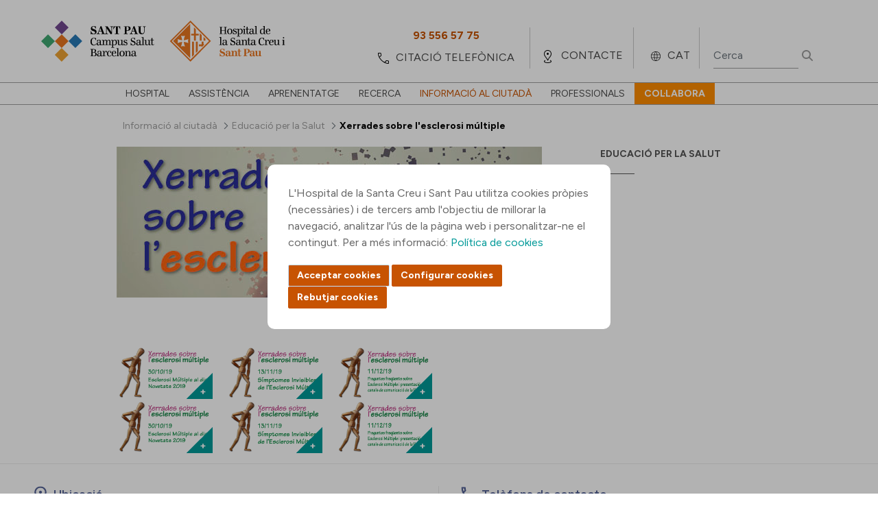

--- FILE ---
content_type: text/html;charset=UTF-8
request_url: https://www.santpau.cat/web/public/xerradesesclerosimultiple
body_size: 135109
content:




































		<!DOCTYPE html>




























































<html class="ltr" dir="ltr" lang="ca-ES">


<head>
	<title>Xerrades sobre l&#39;esclerosi múltiple</title>

	<meta content="initial-scale=1.0, width=device-width" name="viewport" />






































<meta content="text/html; charset=UTF-8" http-equiv="content-type" />












<script data-senna-track="permanent" src="/o/frontend-js-jquery-web/jquery/jquery.min.js" type="text/javascript"></script><script data-senna-track="permanent" src="/o/frontend-js-jquery-web/jquery/init.js" type="text/javascript"></script><script data-senna-track="permanent" src="/o/frontend-js-jquery-web/jquery/ajax.js" type="text/javascript"></script><script data-senna-track="permanent" src="/o/frontend-js-jquery-web/jquery/bootstrap.bundle.min.js" type="text/javascript"></script><script data-senna-track="permanent" src="/o/frontend-js-jquery-web/jquery/collapsible_search.js" type="text/javascript"></script><script data-senna-track="permanent" src="/o/frontend-js-jquery-web/jquery/fm.js" type="text/javascript"></script><script data-senna-track="permanent" src="/o/frontend-js-jquery-web/jquery/form.js" type="text/javascript"></script><script data-senna-track="permanent" src="/o/frontend-js-jquery-web/jquery/popper.min.js" type="text/javascript"></script><script data-senna-track="permanent" src="/o/frontend-js-jquery-web/jquery/side_navigation.js" type="text/javascript"></script>
<link data-senna-track="temporary" href="https://www.santpau.cat/web/public/xerradesesclerosimultiple" rel="canonical" />
<link data-senna-track="temporary" href="https://www.santpau.cat/es/web/public/xerradesesclerosimultiple" hreflang="es-ES" rel="alternate" />
<link data-senna-track="temporary" href="https://www.santpau.cat/web/public/xerradesesclerosimultiple" hreflang="ca-ES" rel="alternate" />
<link data-senna-track="temporary" href="https://www.santpau.cat/en/web/public/xerradesesclerosimultiple" hreflang="en-GB" rel="alternate" />
<link data-senna-track="temporary" href="https://www.santpau.cat/web/public/xerradesesclerosimultiple" hreflang="x-default" rel="alternate" />


<link href="https://www.santpau.cat/o/HOSSPAU-Public-theme/images/favicon.ico" rel="icon" />



<link class="lfr-css-file" data-senna-track="temporary" href="https://www.santpau.cat/o/HOSSPAU-Public-theme/css/clay.css?browserId=chrome&amp;themeId=hosspaupublictheme_WAR_HOSSPAUPublictheme&amp;minifierType=css&amp;languageId=ca_ES&amp;b=7305&amp;t=1760015254000" id="liferayAUICSS" rel="stylesheet" type="text/css" />



<link data-senna-track="temporary" href="/o/frontend-css-web/main.css?browserId=chrome&amp;themeId=hosspaupublictheme_WAR_HOSSPAUPublictheme&amp;minifierType=css&amp;languageId=ca_ES&amp;b=7305&amp;t=1685361476802" id="liferayPortalCSS" rel="stylesheet" type="text/css" />









	

	





	



	

		<link data-senna-track="temporary" href="/combo?browserId=chrome&amp;minifierType=&amp;themeId=hosspaupublictheme_WAR_HOSSPAUPublictheme&amp;languageId=ca_ES&amp;b=7305&amp;LlistatServeis_WAR_HOSSPAULlistatServeis_INSTANCE_4RmPCp4vPRJc:%2Fcss%2Fmain.css&amp;LlistatServeis_WAR_HOSSPAULlistatServeis_INSTANCE_4RmPCp4vPRJc:%2Fcss%2Flightbox.css&amp;com_liferay_journal_content_web_portlet_JournalContentPortlet_INSTANCE_3vkTERDYbD94:%2Fcss%2Fmain.css&amp;com_liferay_portal_search_web_portlet_SearchPortlet:%2Fcss%2Fmain.css&amp;com_liferay_product_navigation_product_menu_web_portlet_ProductMenuPortlet:%2Fcss%2Fmain.css&amp;t=1760015254000" id="3fd4a9ef" rel="stylesheet" type="text/css" />

	







<script data-senna-track="temporary" type="text/javascript">
	// <![CDATA[
		var Liferay = Liferay || {};

		Liferay.Browser = {
			acceptsGzip: function() {
				return true;
			},

			

			getMajorVersion: function() {
				return 131.0;
			},

			getRevision: function() {
				return '537.36';
			},
			getVersion: function() {
				return '131.0';
			},

			

			isAir: function() {
				return false;
			},
			isChrome: function() {
				return true;
			},
			isEdge: function() {
				return false;
			},
			isFirefox: function() {
				return false;
			},
			isGecko: function() {
				return true;
			},
			isIe: function() {
				return false;
			},
			isIphone: function() {
				return false;
			},
			isLinux: function() {
				return false;
			},
			isMac: function() {
				return true;
			},
			isMobile: function() {
				return false;
			},
			isMozilla: function() {
				return false;
			},
			isOpera: function() {
				return false;
			},
			isRtf: function() {
				return true;
			},
			isSafari: function() {
				return true;
			},
			isSun: function() {
				return false;
			},
			isWebKit: function() {
				return true;
			},
			isWindows: function() {
				return false;
			}
		};

		Liferay.Data = Liferay.Data || {};

		Liferay.Data.ICONS_INLINE_SVG = true;

		Liferay.Data.NAV_SELECTOR = '#navigation';

		Liferay.Data.NAV_SELECTOR_MOBILE = '#navigationCollapse';

		Liferay.Data.isCustomizationView = function() {
			return false;
		};

		Liferay.Data.notices = [
			

			
		];

		Liferay.PortletKeys = {
			DOCUMENT_LIBRARY: 'com_liferay_document_library_web_portlet_DLPortlet',
			DYNAMIC_DATA_MAPPING: 'com_liferay_dynamic_data_mapping_web_portlet_DDMPortlet',
			ITEM_SELECTOR: 'com_liferay_item_selector_web_portlet_ItemSelectorPortlet'
		};

		Liferay.PropsValues = {
			JAVASCRIPT_SINGLE_PAGE_APPLICATION_TIMEOUT: 0,
			NTLM_AUTH_ENABLED: false,
			UPLOAD_SERVLET_REQUEST_IMPL_MAX_SIZE: 6500000000
		};

		Liferay.ThemeDisplay = {

			

			
				getLayoutId: function() {
					return '1454';
				},

				

				getLayoutRelativeControlPanelURL: function() {
					return '/group/public/~/control_panel/manage';
				},

				getLayoutRelativeURL: function() {
					return '/web/public/xerradesesclerosimultiple';
				},
				getLayoutURL: function() {
					return 'https://www.santpau.cat/web/public/xerradesesclerosimultiple';
				},
				getParentLayoutId: function() {
					return '87';
				},
				isControlPanel: function() {
					return false;
				},
				isPrivateLayout: function() {
					return 'false';
				},
				isVirtualLayout: function() {
					return false;
				},
			

			getBCP47LanguageId: function() {
				return 'ca-ES';
			},
			getCanonicalURL: function() {

				

				return 'https\x3a\x2f\x2fwww\x2esantpau\x2ecat\x2fweb\x2fpublic\x2fxerradesesclerosimultiple';
			},
			getCDNBaseURL: function() {
				return 'https://www.santpau.cat';
			},
			getCDNDynamicResourcesHost: function() {
				return '';
			},
			getCDNHost: function() {
				return '';
			},
			getCompanyGroupId: function() {
				return '20195';
			},
			getCompanyId: function() {
				return '20155';
			},
			getDefaultLanguageId: function() {
				return 'ca_ES';
			},
			getDoAsUserIdEncoded: function() {
				return '';
			},
			getLanguageId: function() {
				return 'ca_ES';
			},
			getParentGroupId: function() {
				return '125011';
			},
			getPathContext: function() {
				return '';
			},
			getPathImage: function() {
				return '/image';
			},
			getPathJavaScript: function() {
				return '/o/frontend-js-web';
			},
			getPathMain: function() {
				return '/c';
			},
			getPathThemeImages: function() {
				return 'https://www.santpau.cat/o/HOSSPAU-Public-theme/images';
			},
			getPathThemeRoot: function() {
				return '/o/HOSSPAU-Public-theme';
			},
			getPlid: function() {
				return '669151';
			},
			getPortalURL: function() {
				return 'https://www.santpau.cat';
			},
			getScopeGroupId: function() {
				return '125011';
			},
			getScopeGroupIdOrLiveGroupId: function() {
				return '125011';
			},
			getSessionId: function() {
				return '';
			},
			getSiteAdminURL: function() {
				return 'https://www.santpau.cat/group/public/~/control_panel/manage?p_p_lifecycle=0&p_p_state=maximized&p_p_mode=view';
			},
			getSiteGroupId: function() {
				return '125011';
			},
			getURLControlPanel: function() {
				return '/group/control_panel?refererPlid=669151';
			},
			getURLHome: function() {
				return 'https\x3a\x2f\x2fwww\x2esantpau\x2ecat\x2fweb\x2fpublic';
			},
			getUserEmailAddress: function() {
				return '';
			},
			getUserId: function() {
				return '20159';
			},
			getUserName: function() {
				return '';
			},
			isAddSessionIdToURL: function() {
				return false;
			},
			isImpersonated: function() {
				return false;
			},
			isSignedIn: function() {
				return false;
			},
			isStateExclusive: function() {
				return false;
			},
			isStateMaximized: function() {
				return false;
			},
			isStatePopUp: function() {
				return false;
			}
		};

		var themeDisplay = Liferay.ThemeDisplay;

		Liferay.AUI = {

			

			getAvailableLangPath: function() {
				return 'available_languages.jsp?browserId=chrome&themeId=hosspaupublictheme_WAR_HOSSPAUPublictheme&colorSchemeId=01&languageId=ca_ES&b=7305&t=1769509827710';
			},
			getCombine: function() {
				return false;
			},
			getComboPath: function() {
				return '/combo/?browserId=chrome&minifierType=&languageId=ca_ES&b=7305&t=1685361474275&';
			},
			getDateFormat: function() {
				return '%d/%m/%Y';
			},
			getEditorCKEditorPath: function() {
				return '/o/frontend-editor-ckeditor-web';
			},
			getFilter: function() {
				var filter = 'raw';

				
					

				return filter;
			},
			getFilterConfig: function() {
				var instance = this;

				var filterConfig = null;

				if (!instance.getCombine()) {
					filterConfig = {
						replaceStr: '.js' + instance.getStaticResourceURLParams(),
						searchExp: '\\.js$'
					};
				}

				return filterConfig;
			},
			getJavaScriptRootPath: function() {
				return '/o/frontend-js-web';
			},
			getLangPath: function() {
				return 'aui_lang.jsp?browserId=chrome&themeId=hosspaupublictheme_WAR_HOSSPAUPublictheme&colorSchemeId=01&languageId=ca_ES&b=7305&t=1685361474275';
			},
			getPortletRootPath: function() {
				return '/html/portlet';
			},
			getStaticResourceURLParams: function() {
				return '?browserId=chrome&minifierType=&languageId=ca_ES&b=7305&t=1685361474275';
			}
		};

		Liferay.authToken = '2iiwWzSn';

		

		Liferay.currentURL = '\x2fweb\x2fpublic\x2fxerradesesclerosimultiple';
		Liferay.currentURLEncoded = '\x252Fweb\x252Fpublic\x252Fxerradesesclerosimultiple';
	// ]]>
</script>

<script src="/o/js_loader_config?t=1769509799376" type="text/javascript"></script>
<script data-senna-track="permanent" src="/o/frontend-js-aui-web/aui/aui/aui.js" type="text/javascript"></script>
<script data-senna-track="permanent" src="/o/frontend-js-aui-web/liferay/modules.js" type="text/javascript"></script>
<script data-senna-track="permanent" src="/o/frontend-js-aui-web/liferay/aui_sandbox.js" type="text/javascript"></script>
<script data-senna-track="permanent" src="/o/frontend-js-aui-web/aui/attribute-base/attribute-base.js" type="text/javascript"></script>
<script data-senna-track="permanent" src="/o/frontend-js-aui-web/aui/attribute-complex/attribute-complex.js" type="text/javascript"></script>
<script data-senna-track="permanent" src="/o/frontend-js-aui-web/aui/attribute-core/attribute-core.js" type="text/javascript"></script>
<script data-senna-track="permanent" src="/o/frontend-js-aui-web/aui/attribute-observable/attribute-observable.js" type="text/javascript"></script>
<script data-senna-track="permanent" src="/o/frontend-js-aui-web/aui/attribute-extras/attribute-extras.js" type="text/javascript"></script>
<script data-senna-track="permanent" src="/o/frontend-js-aui-web/aui/event-custom-base/event-custom-base.js" type="text/javascript"></script>
<script data-senna-track="permanent" src="/o/frontend-js-aui-web/aui/event-custom-complex/event-custom-complex.js" type="text/javascript"></script>
<script data-senna-track="permanent" src="/o/frontend-js-aui-web/aui/oop/oop.js" type="text/javascript"></script>
<script data-senna-track="permanent" src="/o/frontend-js-aui-web/aui/aui-base-lang/aui-base-lang.js" type="text/javascript"></script>
<script data-senna-track="permanent" src="/o/frontend-js-aui-web/liferay/dependency.js" type="text/javascript"></script>
<script data-senna-track="permanent" src="/o/frontend-js-aui-web/liferay/util.js" type="text/javascript"></script>
<script data-senna-track="permanent" src="/o/frontend-js-web/loader/config.js" type="text/javascript"></script>
<script data-senna-track="permanent" src="/o/frontend-js-web/loader/loader.js" type="text/javascript"></script>
<script data-senna-track="permanent" src="/o/frontend-js-web/liferay/dom_task_runner.js" type="text/javascript"></script>
<script data-senna-track="permanent" src="/o/frontend-js-web/liferay/events.js" type="text/javascript"></script>
<script data-senna-track="permanent" src="/o/frontend-js-web/liferay/lazy_load.js" type="text/javascript"></script>
<script data-senna-track="permanent" src="/o/frontend-js-web/liferay/liferay.js" type="text/javascript"></script>
<script data-senna-track="permanent" src="/o/frontend-js-web/liferay/global.bundle.js" type="text/javascript"></script>
<script data-senna-track="permanent" src="/o/frontend-js-web/liferay/portlet.js" type="text/javascript"></script>
<script data-senna-track="permanent" src="/o/frontend-js-web/liferay/workflow.js" type="text/javascript"></script>




	

	<script data-senna-track="temporary" src="/o/js_bundle_config?t=1769509838292" type="text/javascript"></script>


<script data-senna-track="temporary" type="text/javascript">
	// <![CDATA[
		
			
				
		

		

		
	// ]]>
</script>





	
		

			

			
		
		



	
		

			

			
		
	












	

	





	



	

		<script data-senna-track="temporary" src="https://www.santpau.cat/o/HOSSPAU-Menu-portlet/js/main.js?browserId=chrome&amp;languageId=ca_ES&amp;b=7305&amp;t=1760015248000" type="text/javascript"></script>

	















<link class="lfr-css-file" data-senna-track="temporary" href="https://www.santpau.cat/o/HOSSPAU-Public-theme/css/main.css?browserId=chrome&amp;themeId=hosspaupublictheme_WAR_HOSSPAUPublictheme&amp;minifierType=css&amp;languageId=ca_ES&amp;b=7305&amp;t=1760015254000" id="liferayThemeCSS" rel="stylesheet" type="text/css" />




	<style data-senna-track="temporary" type="text/css">
		//Botons cookies
#epb-ok {
    background-color: #C75302 !important;
    background-image: -webkit-linear-gradient(top, #C75302, #C75302) !important;
    border: 1px solid #C75302 !important;
    cursor: pointer;
}
#epb-ok:hover{
    background-color: #C75302;
    background-image: -webkit-linear-gradient(top, #C75302, #C75302);
    border: 1px solid #C75302;
}
#epb-ok:active{
    background-color: #C75302;
    background-image: -webkit-linear-gradient(top, #C75302, #C75302);
    border: 1px solid #C75302;
}
.epb-btn{
    background-color: #C75302;
    background-image: -webkit-linear-gradient(top, #C75302, #C75302);
    border: 1px solid #C75302;
    cursor: pointer;
}
.epb-btn:hover{
    background-color: #C75302;
    background-image: -webkit-linear-gradient(top, #C75302, #C75302);
    border: 1px solid #C75302;
}
.configuracionCookies .botonera div {
     background-color: #C75302;
     background-image: -webkit-linear-gradient(top, #C75302, #C75302);
     border: 1px solid #C75302;
}
.configuracionCookies .botonera div:hover {
     background-color: #C75302;
     background-image: -webkit-linear-gradient(top, #C75302, #C75302);
     border: 1px solid #C75302;
}
.configuracionCookies .botonera div.disabled {
     background-color: #9F9F9F;
     background-image: -webkit-linear-gradient(top, #9F9F9F, #9F9F9F);
     border: 1px solid #9F9F9F;
     cursor: default;
}
#footer div>div.segundaLinea>div.socialFooter {
   width:32%;
}
div.h5 {
    font-size: 14px;
    text-transform: uppercase;
    color: #555;
    line-height: 17px;
    margin: 20px 0;
    font-weight: bold;
    display: block;
    margin-block-start: 1.67em;
    margin-block-end: 1.67em;
    margin-inline-start: 0px;
    margin-inline-end: 0px;
}
div.titolVerd {
    font-size: 14px;
    text-transform: uppercase !important;
    color: #009998;
    line-height: 17px;
    margin: 8px 0;
    font-weight: bold;
    display: block;
}
	</style>





	<style data-senna-track="temporary" type="text/css">

		

			

				

					

#p_p_id_com_liferay_site_navigation_breadcrumb_web_portlet_SiteNavigationBreadcrumbPortlet_INSTANCE_FSLLSHpg7IPO_ .portlet-content {

}




				

			

		

			

		

			

				

					

#p_p_id_LlistatServeis_WAR_HOSSPAULlistatServeis_INSTANCE_4RmPCp4vPRJc_ .portlet-content {

}




				

			

		

			

				

					

#p_p_id_HOSSPAUMenu_WAR_HOSSPAUMenuportlet_ .portlet-content {

}




				

			

		

			

		

			

				

					

#p_p_id_com_liferay_portal_search_web_portlet_SearchPortlet_ .portlet-content {
background-color: #;
border-top-color: #;
border-right-color: #;
border-bottom-color: #;
border-left-color: #;
color: #
}




				

			

		

	</style>


<link href="/o/commerce-frontend-js/styles/main.css" rel="stylesheet" type="text/css" /><style data-senna-track="temporary" type="text/css">
</style>
<link data-senna-track="permanent" href="https://www.santpau.cat/combo?browserId=chrome&minifierType=css&languageId=ca_ES&b=7305&t=1760022364845&/o/HOSSPAU-contributor-theme-theme-contributor/css/HOSSPAU-contributor-theme.css" rel="stylesheet" type = "text/css" />
<script data-senna-track="permanent" src="https://www.santpau.cat/o/HOSSPAU-contributor-theme-theme-contributor/js/HOSSPAU-contributor-theme.js?browserId=chrome&languageId=ca_ES&b=7305&t=1760022364845" type = "text/javascript"></script>




















<script data-senna-track="temporary" type="text/javascript">
	if (window.Analytics) {
		window._com_liferay_document_library_analytics_isViewFileEntry = false;
	}
</script>













<script type="text/javascript">
// <![CDATA[
Liferay.on(
	'ddmFieldBlur', function(event) {
		if (window.Analytics) {
			Analytics.send(
				'fieldBlurred',
				'Form',
				{
					fieldName: event.fieldName,
					focusDuration: event.focusDuration,
					formId: event.formId,
					page: event.page
				}
			);
		}
	}
);

Liferay.on(
	'ddmFieldFocus', function(event) {
		if (window.Analytics) {
			Analytics.send(
				'fieldFocused',
				'Form',
				{
					fieldName: event.fieldName,
					formId: event.formId,
					page: event.page
				}
			);
		}
	}
);

Liferay.on(
	'ddmFormPageShow', function(event) {
		if (window.Analytics) {
			Analytics.send(
				'pageViewed',
				'Form',
				{
					formId: event.formId,
					page: event.page,
					title: event.title
				}
			);
		}
	}
);

Liferay.on(
	'ddmFormSubmit', function(event) {
		if (window.Analytics) {
			Analytics.send(
				'formSubmitted',
				'Form',
				{
					formId: event.formId
				}
			);
		}
	}
);

Liferay.on(
	'ddmFormView', function(event) {
		if (window.Analytics) {
			Analytics.send(
				'formViewed',
				'Form',
				{
					formId: event.formId,
					title: event.title
				}
			);
		}
	}
);
// ]]>
</script>

	
	
	<meta property="og:url" content="https://www.santpau.cat/web/public/xerradesesclerosimultiple" />
	<meta property="og:title" content="Xerrades sobre l&#39;esclerosi múltiple" />
	<meta property="og:description" content="" />
	<meta property="og:type" content="article" />



	
	<link rel="preconnect" href="https://fonts.googleapis.com">
	<link rel="preconnect" href="https://fonts.gstatic.com" crossorigin>
	<link href="https://fonts.googleapis.com/css2?family=DM+Serif+Display:ital@0;1&family=Figtree:ital,wght@0,300;0,400;0,500;0,600;0,700;0,800;0,900;1,300;1,400;1,500;1,600;1,700;1,800;1,900&display=swap" rel="stylesheet">
	
	<link rel="stylesheet" href="https://www.santpau.cat/o/HOSSPAU-Public-theme/css/jquery/jquery-ui.css">
	<link rel="stylesheet" href="https://www.santpau.cat/o/HOSSPAU-Public-theme/css/royalslider.css">
	<link rel="stylesheet" href="https://www.santpau.cat/o/HOSSPAU-Public-theme/css/tooltipster.css?timestamp=1760015254000"/>
	<link rel="stylesheet" href="https://www.santpau.cat/o/HOSSPAU-Public-theme/css/swiper-bundle.min.css"/>
	
	<!-- jQuery UI -->
	<script src="https://www.santpau.cat/o/HOSSPAU-Public-theme/js/jquery-ui/jquery-ui.min.js" type="text/javascript"></script>
	<script src="https://www.santpau.cat/o/HOSSPAU-Public-theme/js/vendor/jquery.autocomplete.min.js"></script>
	<script src="https://www.santpau.cat/o/HOSSPAU-Public-theme/js/vendor/jquery.tooltipster.min.js"></script>
	<script src="https://www.santpau.cat/o/HOSSPAU-Public-theme/js/jquery-validate/jquery.validate.min.js"></script>
	<script src="https://www.santpau.cat/o/HOSSPAU-Public-theme/js/swiper-bundle.min.js"></script>
	
		<script src="https://www.santpau.cat/o/HOSSPAU-Public-theme/js/jquery-validate/localization/messages_ca.min.js"></script>
	
	
	<!-- Google Tag Manager -->
	<script async="" src="https://www.googletagmanager.com/gtm.js?id=GTM-W3HCTMN"></script>
	<script>dataLayer = [];</script>
	<script>(function(w,d,s,l,i){w[l]=w[l]||[];w[l].push({'gtm.start':
			new Date().getTime(),event:'gtm.js'});var f=d.getElementsByTagName(s)[0],
			j=d.createElement(s),dl=l!='dataLayer'?'&l='+l:'';j.async=true;j.src=
			'https://www.googletagmanager.com/gtm.js?id='+i+dl;f.parentNode.insertBefore(j,f);
			})(window,document,'script','dataLayer','GTM-W3HCTMN');
	</script>
	<!-- End Google Tag Manager -->
	
</head>

<body class="chrome controls-visible  yui3-skin-sam signed-out public-page site">

<!-- Google Tag Manager (noscript) -->
<noscript><iframe src="https://www.googletagmanager.com/ns.html?id=GTM-W3HCTMN"
		height="0" width="0" style="display:none;visibility:hidden"></iframe></noscript>
<!-- End Google Tag Manager (noscript) -->


















































































<div class="container-fluid" id="wrapper">
	<header id="banner" role="banner">
		<div id="heading">
			<div class="site-title">
				<a class="logo default-logo" href="https://www.santpau.cat/web/public" title="Ves a Públic">
					<img alt="" title="" src="https://www.santpau.cat/o/HOSSPAU-Public-theme/images/CampusAssistencial-Convicencia-Positiu-Logo.svg" class="imgPC" />
					<img alt="" title="" src="https://www.santpau.cat/o/HOSSPAU-Public-theme/images/CampusAssistencial-Convicencia-Positiu-Logo-Mobile.svg" class="imgMobile" />
				</a>
			</div>
			<div class="icon">
					<div class="iconIdi">
							CAT
					</div>
				<div class="iconLoc"></div>
				<div class="iconTel"></div>
				<div class="iconSearch"></div>
				<div class="iconInfo"></div>
				<div class="iconMenu"></div>
			</div>
			
			
			
			<ul class="options">
				<li class="telefons">
					<div class="contenedorOptions">
							<div class="mobileTelf">
								<a href="/web/public/citacio-telefonica" target="" title="">
									<div>centraleta</div>
									<span>93 291 90 00</span>
								</a>
							</div>
							<div class="notMobile">
								<a href="/web/public/citacio-telefonica" target="" title="">
									<span>93 556 57 75</span>
									<div>citació telefònica</div>
								</a>
							</div>
					</div>				
				</li>
				<li class="contacto">
					<div class="contenedorOptions">
							<a href="/ca/web/public/com-arribar" target="" title="">contacte</a>
					</div>
				</li>
				<li class="idioma">
					<div class="contenedorOptions">
					<ul>
							<li>
								<a class="taglib-language-list-text " href="/en/web/public/xerradesesclerosimultiple" lang="en-GB">ENG</a>
							</li>
							<li>
								<a class="taglib-language-list-text " href="/es/web/public/xerradesesclerosimultiple" lang="es-ES">ESP</a>
							</li>
							<li>
								<a class="taglib-language-list-text selected" href="/ca/web/public/xerradesesclerosimultiple" lang="ca-ES">CAT</a>
							</li>
						
					</ul>
					</div>
				</li>
				<li class="busqueda">
					<div class="contenedorOptions">








































	

	<div class="portlet-boundary portlet-boundary_com_liferay_portal_search_web_portlet_SearchPortlet_  portlet-static portlet-static-end decorate portlet-search " id="p_p_id_com_liferay_portal_search_web_portlet_SearchPortlet_">
		<span id="p_com_liferay_portal_search_web_portlet_SearchPortlet"></span>




	

	
		
			






































	
		
<section class="portlet" id="portlet_com_liferay_portal_search_web_portlet_SearchPortlet">


	<div class="portlet-content">

		<div class="autofit-float autofit-row portlet-header">
			<div class="autofit-col autofit-col-expand">
				<h2 class="portlet-title-text">Cerca</h2>
			</div>

			<div class="autofit-col autofit-col-end">
				<div class="autofit-section">
				</div>
			</div>
		</div>

		
			<div class=" portlet-content-container">
				


	<div class="portlet-body">



	
		
			
				
					



















































	

				

				
					
						


	

		

























































































<form action="https://www.santpau.cat/web/public/xerradesesclerosimultiple?p_p_id=com_liferay_portal_search_web_portlet_SearchPortlet&amp;p_p_lifecycle=0&amp;p_p_state=maximized&amp;p_p_mode=view&amp;_com_liferay_portal_search_web_portlet_SearchPortlet_mvcPath=%2Fsearch.jsp&amp;_com_liferay_portal_search_web_portlet_SearchPortlet_redirect=https%3A%2F%2Fwww.santpau.cat%2Fweb%2Fpublic%2Fxerradesesclerosimultiple%3Fp_p_id%3Dcom_liferay_portal_search_web_portlet_SearchPortlet%26p_p_lifecycle%3D0%26p_p_state%3Dnormal%26p_p_mode%3Dview" class="form  " data-fm-namespace="_com_liferay_portal_search_web_portlet_SearchPortlet_" id="_com_liferay_portal_search_web_portlet_SearchPortlet_fm" method="get" name="_com_liferay_portal_search_web_portlet_SearchPortlet_fm" >
	
		<fieldset class="input-container" disabled="disabled">
	

	






































































	

		

		
			
				<input  class="field form-control"  id="_com_liferay_portal_search_web_portlet_SearchPortlet_formDate"    name="_com_liferay_portal_search_web_portlet_SearchPortlet_formDate"     type="hidden" value="1769719210603"   />
			
		

		
	









	<input name="p_p_id" type="hidden" value="com_liferay_portal_search_web_portlet_SearchPortlet" /><input name="p_p_lifecycle" type="hidden" value="0" /><input name="p_p_state" type="hidden" value="maximized" /><input name="p_p_mode" type="hidden" value="view" /><input name="_com_liferay_portal_search_web_portlet_SearchPortlet_mvcPath" type="hidden" value="/search.jsp" /><input name="_com_liferay_portal_search_web_portlet_SearchPortlet_redirect" type="hidden" value="https://www.santpau.cat/web/public/xerradesesclerosimultiple?p_p_id=com_liferay_portal_search_web_portlet_SearchPortlet&amp;p_p_lifecycle=0&amp;p_p_state=normal&amp;p_p_mode=view" />

	<div class="form-group-autofit search-input-group">
		<div class="form-group-item">
			<div class="input-group">
				<div class="input-group-item">
					<input class="form-control input-group-inset input-group-inset-after search-input search-portlet-keywords-input" id="_com_liferay_portal_search_web_portlet_SearchPortlet_keywords" name="_com_liferay_portal_search_web_portlet_SearchPortlet_keywords" placeholder="Cerca" type="text" value="" />

					<div class="input-group-inset-item input-group-inset-item-after">
						<button class="btn btn-light btn-unstyled" onclick="_com_liferay_portal_search_web_portlet_SearchPortlet_search();" type="submit">
							






















	
		<span
			class=""
			
		>
			
				
					


	
		<span  id="qfkd____"><svg aria-hidden="true" class="lexicon-icon lexicon-icon-search" focusable="false" ><use href="https://www.santpau.cat/o/HOSSPAU-Public-theme/images/clay/icons.svg#search"></use></svg></span>
	
	


	
		<span class="taglib-text hide-accessible">null</span>
	

				
			
		</span>
	



						</button>
					</div>
				</div>
			</div>
		</div>

		

		

		
			
			
				






































































	

		

		
			
				<input  class="field form-control"  id="_com_liferay_portal_search_web_portlet_SearchPortlet_scope"    name="_com_liferay_portal_search_web_portlet_SearchPortlet_scope"     type="hidden" value="everything"   />
			
		

		
	









			
		
	</div>

	<script type="text/javascript">
// <![CDATA[

		window._com_liferay_portal_search_web_portlet_SearchPortlet_search = function () {
			var keywords =
				document._com_liferay_portal_search_web_portlet_SearchPortlet_fm._com_liferay_portal_search_web_portlet_SearchPortlet_keywords.value;

			keywords = keywords.replace(/^\s+|\s+$/, '');

			if (keywords != '') {
				submitForm(document._com_liferay_portal_search_web_portlet_SearchPortlet_fm);
			}
		};
	
// ]]>
</script>




























































	

	
		</fieldset>
	
</form>



<script type="text/javascript">
// <![CDATA[
AUI().use('liferay-form', function(A) {(function() {var $ = AUI.$;var _ = AUI._;
	Liferay.Form.register(
		{
			id: '_com_liferay_portal_search_web_portlet_SearchPortlet_fm'

			
				, fieldRules: [

					

				]
			

			
				, onSubmit: function(event) {
					_com_liferay_portal_search_web_portlet_SearchPortlet_search(); event.preventDefault();
				}
			

			, validateOnBlur: true
		}
	);

	var onDestroyPortlet = function(event) {
		if (event.portletId === 'com_liferay_portal_search_web_portlet_SearchPortlet') {
			delete Liferay.Form._INSTANCES['_com_liferay_portal_search_web_portlet_SearchPortlet_fm'];
		}
	};

	Liferay.on('destroyPortlet', onDestroyPortlet);

	
		A.all('#_com_liferay_portal_search_web_portlet_SearchPortlet_fm .input-container').removeAttribute('disabled');
	

	Liferay.fire(
		'_com_liferay_portal_search_web_portlet_SearchPortlet_formReady',
		{
			formName: '_com_liferay_portal_search_web_portlet_SearchPortlet_fm'
		}
	);
})();});
// ]]>
</script>

	
	
					
				
			
		
	
	


	</div>

			</div>
		
	</div>
</section>
	

		
		







	</div>




					</div>
				</li>
			</ul>
		</div>

<nav class="sort-pages modify-pages" id="navigation" role="navigation">
	<ul aria-label="Pàgines del lloc" role="menubar">





				<li class="" id="layout_2" role="presentation">
					<a aria-labelledby="layout_2"  href="https://www.santpau.cat/web/public/hospital"  role="menuitem"><span> Hospital</span></a>
	
						<div>
							<ul class="child-menu" role="menu">
		
		
									<li class="" id="layout_119" role="presentation">
										<a aria-labelledby="layout_119" href="https://www.santpau.cat/web/public/presentacio"  role="menuitem">Presentació</a>
										
										<div class="lineaGris"></div>
									</li>
		
		
									<li class="" id="layout_4" role="presentation">
										<a aria-labelledby="layout_4" href="https://www.santpau.cat/web/public/missio"  role="menuitem">Missió</a>
										
										<div class="lineaGris"></div>
									</li>
		
		
									<li class="" id="layout_6" role="presentation">
										<a aria-labelledby="layout_6" href="https://www.santpau.cat/web/public/historia"  role="menuitem">Història</a>
										
											<ul class="child-menu2" role="menu">
						
						
													<li class="" id="layout_7" role="presentation">
														<a aria-labelledby="layout_7" href="https://www.santpau.cat/web/public/personatges-il-lustres"  role="menuitem">Personatges il·lustres</a>
														
														<div class="lineaGris"></div>
													</li>
						
						
													<li class="" id="layout_121" role="presentation">
														<a aria-labelledby="layout_121" href="https://www.santpau.cat/web/public/efemerides"  role="menuitem">Efemèrides</a>
														
														<div class="lineaGris"></div>
													</li>
						
						
													<li class="" id="layout_11" role="presentation">
														<a aria-labelledby="layout_11" href="https://www.santpau.cat/web/public/recull-fotografic"  role="menuitem">Recull fotogràfic</a>
														
														<div class="lineaGris"></div>
													</li>
											</ul>
										<div class="lineaGris"></div>
									</li>
		
		
									<li class="" id="layout_1172" role="presentation">
										<a aria-labelledby="layout_1172" href="https://www.santpau.cat/web/public/patronat"  role="menuitem">Patronat</a>
										
										<div class="lineaGris"></div>
									</li>
		
		
									<li class="" id="layout_5" role="presentation">
										<a aria-labelledby="layout_5" href="https://www.santpau.cat/web/public/equip-directiu"  role="menuitem">Equip Directiu</a>
										
										<div class="lineaGris"></div>
									</li>
		
		
									<li class="" id="layout_2063" role="presentation">
										<a aria-labelledby="layout_2063" href="https://www.santpau.cat/web/public/memoria-2024"  role="menuitem">Memòria 2024</a>
										
											<ul class="child-menu2" role="menu">
						
						
													<li class="" id="layout_2062" role="presentation">
														<a aria-labelledby="layout_2062" href="https://www.santpau.cat/web/public/area-de-referencia6"  role="menuitem">Àrea de Referència</a>
														
														<div class="lineaGris"></div>
													</li>
						
						
													<li class="" id="layout_2064" role="presentation">
														<a aria-labelledby="layout_2064" href="https://www.santpau.cat/web/public/activitat-de-l-hospital6"  role="menuitem">Activitat de l&#39;Hospital</a>
														
														<div class="lineaGris"></div>
													</li>
						
						
													<li class="" id="layout_2067" role="presentation">
														<a aria-labelledby="layout_2067" href="https://www.santpau.cat/web/public/recursos-economics-fgs5"  role="menuitem">Recursos econòmics FGS</a>
														
														<div class="lineaGris"></div>
													</li>
						
						
													<li class="" id="layout_2068" role="presentation">
														<a aria-labelledby="layout_2068" href="https://www.santpau.cat/web/public/campus-d-aprenentatge6"  role="menuitem">Campus d&#39;Aprenentatge</a>
														
														<div class="lineaGris"></div>
													</li>
						
						
													<li class="" id="layout_2070" role="presentation">
														<a aria-labelledby="layout_2070" href="https://www.santpau.cat/web/public/recerca21"  role="menuitem">Recerca</a>
														
														<div class="lineaGris"></div>
													</li>
						
						
													<li class="" id="layout_2071" role="presentation">
														<a aria-labelledby="layout_2071" href="https://www.santpau.cat/web/public/mem%C3%B2ries-de-l-hospital-de-sant-pau"  role="menuitem">Memòries de l Hospital de Sant Pau</a>
														
														<div class="lineaGris"></div>
													</li>
											</ul>
										<div class="lineaGris"></div>
									</li>
		
		
									<li class="" id="layout_1658" role="presentation">
										<a aria-labelledby="layout_1658" href="https://www.santpau.cat/web/public/alta-complexitat1"  role="menuitem">Alta complexitat</a>
										
											<ul class="child-menu2" role="menu">
						
						
													<li class="" id="layout_1239" role="presentation">
														<a aria-labelledby="layout_1239" href="https://www.santpau.cat/web/public/ern"  role="menuitem">Alta Complexitat</a>
														
														<div class="lineaGris"></div>
													</li>
						
						
													<li class="" id="layout_1290" role="presentation">
														<a aria-labelledby="layout_1290" href="https://www.santpau.cat/web/public/ambits-d-excel-lencia"  role="menuitem">Àmbits d&#39;Excel·lència</a>
														
														<div class="lineaGris"></div>
													</li>
						
						
													<li class="" id="layout_2035" role="presentation">
														<a aria-labelledby="layout_2035" href="https://www.santpau.cat/web/public/acreditacions"  role="menuitem">Acreditacions en malalties minoritàries i d&#39;alta complexitat</a>
														
														<div class="lineaGris"></div>
													</li>
											</ul>
										<div class="lineaGris"></div>
									</li>
		
		
									<li class="" id="layout_14" role="presentation">
										<a aria-labelledby="layout_14" href="https://www.santpau.cat/web/public/institucions-relacionades"  role="menuitem">Institucions relacionades</a>
										
										<div class="lineaGris"></div>
									</li>
		
		
									<li class="" id="layout_15" role="presentation">
										<a aria-labelledby="layout_15" href="https://www.santpau.cat/web/public/transparencia-i-bon-govern"  role="menuitem">Transparència i bon govern</a>
										
											<ul class="child-menu2" role="menu">
						
						
													<li class="" id="layout_124" role="presentation">
														<a aria-labelledby="layout_124" href="https://www.santpau.cat/web/public/institucio-i-organitzacions"  role="menuitem">Institució i organitzacions</a>
														
														<div class="lineaGris"></div>
													</li>
						
						
													<li class="" id="layout_125" role="presentation">
														<a aria-labelledby="layout_125" href="https://www.santpau.cat/web/public/economia-i-pressupost"  role="menuitem">Economia i pressupost</a>
														
														<div class="lineaGris"></div>
													</li>
						
						
													<li class="" id="layout_126" role="presentation">
														<a aria-labelledby="layout_126" href="https://www.santpau.cat/web/public/recursos-humans"  role="menuitem">Direcció de Professionals</a>
														
														<div class="lineaGris"></div>
													</li>
						
						
													<li class="" id="layout_127" role="presentation">
														<a aria-labelledby="layout_127" href="https://www.santpau.cat/web/public/per-solicitar-informacio"  role="menuitem">Per sol·licitar informació</a>
														
														<div class="lineaGris"></div>
													</li>
											</ul>
										<div class="lineaGris"></div>
									</li>
		
		
									<li class="" id="layout_18" role="presentation">
										<a aria-labelledby="layout_18" href="https://www.santpau.cat/web/public/comunic-actualitat"  role="menuitem">Notícies</a>
										
										<div class="lineaGris"></div>
									</li>
		
		
									<li class="" id="layout_2054" role="presentation">
										<a aria-labelledby="layout_2054" href="https://www.santpau.cat/web/public/agenda"  role="menuitem">Agenda</a>
										
										<div class="lineaGris"></div>
									</li>
		
		
									<li class="" id="layout_16" role="presentation">
										<a aria-labelledby="layout_16" href="https://www.santpau.cat/web/public/comunicacio-i-gestio-d-espais"  role="menuitem">Premsa i lloguer d&#39;espais</a>
										
											<ul class="child-menu2" role="menu">
						
						
													<li class="" id="layout_29" role="presentation">
														<a aria-labelledby="layout_29" href="https://www.santpau.cat/web/public/sala-de-premsa"  role="menuitem">Sala de premsa</a>
														
														<div class="lineaGris"></div>
													</li>
						
						
													<li class="" id="layout_1132" role="presentation">
														<a aria-labelledby="layout_1132" href="https://www.santpau.cat/web/public/sant-pau-als-mitjnas"  role="menuitem">Sant Pau als mitjans</a>
														
														<div class="lineaGris"></div>
													</li>
						
						
													<li class="" id="layout_30" role="presentation">
														<a aria-labelledby="layout_30" href="https://www.santpau.cat/web/public/imatge-corporativa"  role="menuitem">Imatge corporativa</a>
														
														<div class="lineaGris"></div>
													</li>
						
						
													<li class="" id="layout_31" role="presentation">
														<a aria-labelledby="layout_31" href="https://www.santpau.cat/web/public/lloguer-d-espais"  role="menuitem">Lloguer d&#39;espais</a>
														
														<div class="lineaGris"></div>
													</li>
											</ul>
										<div class="lineaGris"></div>
									</li>
		
		
									<li class="" id="layout_17" role="presentation">
										<a aria-labelledby="layout_17" href="https://www.santpau.cat/web/public/perfil-del-contractant"  role="menuitem">Perfil del contractant</a>
										
										<div class="lineaGris"></div>
									</li>
							</ul>
						</div>
					<div class="lineaBlanco"></div>
				</li>



				<li class="" id="layout_8" role="presentation">
					<a aria-labelledby="layout_8"  href="https://www.santpau.cat/web/public/assistencia"  role="menuitem"><span> Assistència</span></a>
	
						<div>
							<ul class="child-menu" role="menu">
		
		
									<li class="" id="layout_33" role="presentation">
										<a aria-labelledby="layout_33" href="https://www.santpau.cat/web/public/serveis-clinics"  role="menuitem">Serveis clínics</a>
										
										<div class="lineaGris"></div>
									</li>
		
		
									<li class="" id="layout_1125" role="presentation">
										<a aria-labelledby="layout_1125" href="https://www.santpau.cat/web/public/unitats-funcionals"  role="menuitem">Unitats funcionals</a>
										
											<ul class="child-menu2" role="menu">
						
						
													<li class="" id="layout_1149" role="presentation">
														<a aria-labelledby="layout_1149" href="https://www.santpau.cat/web/public/unitat-funcional-aparell-locomotor"  role="menuitem">Unitat Funcional Aparell Locomotor</a>
														
														<div class="lineaGris"></div>
													</li>
						
						
													<li class="" id="layout_1150" role="presentation">
														<a aria-labelledby="layout_1150" href="https://www.santpau.cat/web/public/unitat-funcional-patologia-de-l-aorta"  role="menuitem">Unitat Funcional Patologia de l’Aorta</a>
														
														<div class="lineaGris"></div>
													</li>
						
						
													<li class="" id="layout_1151" role="presentation">
														<a aria-labelledby="layout_1151" href="https://www.santpau.cat/web/public/unitat-funcional-de-cirurgia-de-raquis"  role="menuitem">Unitat Funcional de Cirurgia de Raquis</a>
														
														<div class="lineaGris"></div>
													</li>
						
						
													<li class="" id="layout_1153" role="presentation">
														<a aria-labelledby="layout_1153" href="https://www.santpau.cat/web/public/unitat-funcional-de-sarcomes"  role="menuitem">Unitat Funcional de Sarcomes</a>
														
														<div class="lineaGris"></div>
													</li>
						
						
													<li class="" id="layout_1209" role="presentation">
														<a aria-labelledby="layout_1209" href="https://www.santpau.cat/web/public/unitat-funcional-its"  role="menuitem">Unitat Funcional Infeccions de Transmissió Sexual</a>
														
														<div class="lineaGris"></div>
													</li>
						
						
													<li class="" id="layout_1225" role="presentation">
														<a aria-labelledby="layout_1225" href="https://www.santpau.cat/web/public/unitat-funcional-de-peu-diabetic"  role="menuitem">Unitat Funcional de Peu Diabètic</a>
														
														<div class="lineaGris"></div>
													</li>
						
						
													<li class="" id="layout_1293" role="presentation">
														<a aria-labelledby="layout_1293" href="https://www.santpau.cat/web/public/unitat-funcional-de-fibromialgia-i-sindrome-de-fatiga-cronica"  role="menuitem">Unitat Funcional de Fibromiàlgia i Síndrome de fatiga crònica</a>
														
														<div class="lineaGris"></div>
													</li>
						
						
													<li class="" id="layout_1530" role="presentation">
														<a aria-labelledby="layout_1530" href="https://www.santpau.cat/web/public/ufmas"  role="menuitem">Unitat funcional de malalties autoimmunitàries sistèmiques (UFMAS)</a>
														
														<div class="lineaGris"></div>
													</li>
						
						
													<li class="" id="layout_1387" role="presentation">
														<a aria-labelledby="layout_1387" href="https://www.santpau.cat/web/public/unitat-funcional-genodermatosis-pediatriques"  role="menuitem">Unitat Funcional Genodermatosis Pediàtriques</a>
														
														<div class="lineaGris"></div>
													</li>
						
						
													<li class="" id="layout_1388" role="presentation">
														<a aria-labelledby="layout_1388" href="https://www.santpau.cat/web/public/unitat-funcional-hiidrosandenitis-ufhs-"  role="menuitem">Unitat Funcional Hidradenitis (UFHS)</a>
														
														<div class="lineaGris"></div>
													</li>
						
						
													<li class="" id="layout_1389" role="presentation">
														<a aria-labelledby="layout_1389" href="https://www.santpau.cat/web/public/unitat-funcional-insuficiencia-cardiaca"  role="menuitem">Unitat Funcional Insuficiència Cardíaca</a>
														
														<div class="lineaGris"></div>
													</li>
						
						
													<li class="" id="layout_1390" role="presentation">
														<a aria-labelledby="layout_1390" href="https://www.santpau.cat/web/public/unitat-funcional-esclerosi-lateral-amiotrofica-ela-"  role="menuitem">Unitat Funcional Esclerosi Lateral Amiotròfica (ELA)</a>
														
														<div class="lineaGris"></div>
													</li>
						
						
													<li class="" id="layout_1485" role="presentation">
														<a aria-labelledby="layout_1485" href="https://www.santpau.cat/web/public/unitat-funcional-immunoal-lergia-cutania"  role="menuitem">Unitat Funcional Immunoal·lèrgia cutània</a>
														
														<div class="lineaGris"></div>
													</li>
						
						
													<li class="" id="layout_1486" role="presentation">
														<a aria-labelledby="layout_1486" href="https://www.santpau.cat/web/public/unitat-funcional-himv"  role="menuitem">Unitat Funcional d&#39;Anomalies Vasculars</a>
														
														<div class="lineaGris"></div>
													</li>
						
						
													<li class="" id="layout_1532" role="presentation">
														<a aria-labelledby="layout_1532" href="https://www.santpau.cat/web/public/ufmnm"  role="menuitem">Unitat Funcional de Malalties Neuromusculars (UFMNM)</a>
														
														<div class="lineaGris"></div>
													</li>
						
						
													<li class="" id="layout_1610" role="presentation">
														<a aria-labelledby="layout_1610" href="https://www.santpau.cat/web/public/unitat-funcional-d-atencio-de-malalties-minoritaries-que-cursen-transtorns-del-moviment"  role="menuitem">Unitat Funcional d&#39;Atenció de Malalties Minoritàries que cursen Trastorns del Moviment</a>
														
														<div class="lineaGris"></div>
													</li>
						
						
													<li class="" id="layout_1611" role="presentation">
														<a aria-labelledby="layout_1611" href="https://www.santpau.cat/web/public/unitat-funcional-de-cirurgia-bariatica"  role="menuitem">Unitat Funcional de Cirurgia Bariàtrica</a>
														
														<div class="lineaGris"></div>
													</li>
						
						
													<li class="" id="layout_1663" role="presentation">
														<a aria-labelledby="layout_1663" href="https://www.santpau.cat/web/public/unitat-funcional-de-patologia-mamaria-ufpm-"  role="menuitem">Unitat Funcional de Patologia Mamària (UFPM)</a>
														
														<div class="lineaGris"></div>
													</li>
						
						
													<li class="" id="layout_1710" role="presentation">
														<a aria-labelledby="layout_1710" href="https://www.santpau.cat/web/public/unitat-funcional-estudi-genetic-de-les-hipoacusies-neurosensorials-ufghn-"  role="menuitem">Unitat Funcional Estudi Genètic de les Hipoacúsies Neurosensorials (UFGHN)</a>
														
														<div class="lineaGris"></div>
													</li>
						
						
													<li class="" id="layout_1743" role="presentation">
														<a aria-labelledby="layout_1743" href="https://www.santpau.cat/web/public/unitat-funcional-de-sol-pelvia"  role="menuitem">Unitat Funcional de Sòl Pelvià</a>
														
														<div class="lineaGris"></div>
													</li>
						
						
													<li class="" id="layout_1761" role="presentation">
														<a aria-labelledby="layout_1761" href="https://www.santpau.cat/web/public/unitat-funcional-de-salut-digital1"  role="menuitem">Unitat Funcional de Salut Digital</a>
														
														<div class="lineaGris"></div>
													</li>
						
						
													<li class="" id="layout_1780" role="presentation">
														<a aria-labelledby="layout_1780" href="https://www.santpau.cat/web/public/unitat-funcional-d-hepatocarcinoma"  role="menuitem">Unitat Funcional d&#39;Hepatocarcinoma</a>
														
														<div class="lineaGris"></div>
													</li>
						
						
													<li class="" id="layout_1795" role="presentation">
														<a aria-labelledby="layout_1795" href="https://www.santpau.cat/web/public/unitat-funcional-de-esofago-gastrica-benigna"  role="menuitem">Unitat Funcional de Esòfag-Gàstrica Benigna</a>
														
														<div class="lineaGris"></div>
													</li>
						
						
													<li class="" id="layout_1821" role="presentation">
														<a aria-labelledby="layout_1821" href="https://www.santpau.cat/web/public/unitat-funcional-de-proctologia-vph-anal"  role="menuitem">Unitat Funcional de Proctologia -VPH Anal</a>
														
														<div class="lineaGris"></div>
													</li>
						
						
													<li class="" id="layout_1822" role="presentation">
														<a aria-labelledby="layout_1822" href="https://www.santpau.cat/web/public/unitat-funcional-de-patologia-hipofisiaria-pituitary-center"  role="menuitem">Unitat Funcional de Patologia Hipofisària  - Pituitary Center of Excellence</a>
														
														<div class="lineaGris"></div>
													</li>
						
						
													<li class="" id="layout_1876" role="presentation">
														<a aria-labelledby="layout_1876" href="https://www.santpau.cat/web/public/unitat-funcional-de-patologia-pleural"  role="menuitem">Unitat Funcional de Patologia Pleural</a>
														
														<div class="lineaGris"></div>
													</li>
						
						
													<li class="" id="layout_2013" role="presentation">
														<a aria-labelledby="layout_2013" href="https://www.santpau.cat/web/public/unitat-fractures-fragilitat"  role="menuitem">Unitat Funcional de Gestió de Fractures per Fragilitat</a>
														
														<div class="lineaGris"></div>
													</li>
						
						
													<li class="" id="layout_2024" role="presentation">
														<a aria-labelledby="layout_2024" href="https://www.santpau.cat/web/public/unitat-funcional-d-endometriosi"  role="menuitem">Unitat Funcional d&#39;Endometriosi</a>
														
														<div class="lineaGris"></div>
													</li>
						
						
													<li class="" id="layout_2046" role="presentation">
														<a aria-labelledby="layout_2046" href="https://www.santpau.cat/web/public/unitat-funcional-de-tuberculosi"  role="menuitem">Unitat Funcional de Tuberculosi</a>
														
														<div class="lineaGris"></div>
													</li>
						
						
													<li class="" id="layout_2056" role="presentation">
														<a aria-labelledby="layout_2056" href="https://www.santpau.cat/web/public/unitat-funcional-de-c%C3%A0ncer-de-recte"  role="menuitem">Unitat Funcional de Càncer de Recte</a>
														
														<div class="lineaGris"></div>
													</li>
											</ul>
										<div class="lineaGris"></div>
									</li>
		
		
									<li class="" id="layout_37" role="presentation">
										<a aria-labelledby="layout_37" href="https://www.santpau.cat/web/public/infermeria"  role="menuitem">Infermeria</a>
										
											<ul class="child-menu2" role="menu">
						
						
													<li class="" id="layout_39" role="presentation">
														<a aria-labelledby="layout_39" href="https://www.santpau.cat/web/public/principis-/-model-infermer"  role="menuitem">Principis i model infermer</a>
														
														<div class="lineaGris"></div>
													</li>
						
						
													<li class="" id="layout_40" role="presentation">
														<a aria-labelledby="layout_40" href="https://www.santpau.cat/web/public/qui-som-/-com-estem-organitzats"  role="menuitem">Qui som i com estem organitzats</a>
														
														<div class="lineaGris"></div>
													</li>
						
						
													<li class="" id="layout_41" role="presentation">
														<a aria-labelledby="layout_41" href="https://www.santpau.cat/web/public/gestio-clinica-i-metode"  role="menuitem">Gestió clínica i mètode</a>
														
														<div class="lineaGris"></div>
													</li>
						
						
													<li class="" id="layout_42" role="presentation">
														<a aria-labelledby="layout_42" href="https://www.santpau.cat/web/public/docencia1"  role="menuitem">Gestió del coneixement</a>
														
															<ul class="child-menu2" role="menu">
										
										
																	<li class="" id="layout_1171" role="presentation">
																		<a aria-labelledby="layout_1171" href="https://www.santpau.cat/web/public/cicles-formatius-de-grau-mig-i-superiror"  role="menuitem">Cicles formatius de grau mig i superior</a>
																		
																		
																		
																	</li>
										
										
																	<li class="" id="layout_44" role="presentation">
																		<a aria-labelledby="layout_44" href="https://www.santpau.cat/web/public/grau"  role="menuitem">Grau</a>
																		
																		
																		
																	</li>
										
										
																	<li class="" id="layout_45" role="presentation">
																		<a aria-labelledby="layout_45" href="https://www.santpau.cat/web/public/masters"  role="menuitem">Màsters</a>
																		
																		
																		
																	</li>
										
										
																	<li class="" id="layout_1129" role="presentation">
																		<a aria-labelledby="layout_1129" href="https://www.santpau.cat/web/public/1129"  role="menuitem">Formació Sanitària Especialitzada per infermers/es</a>
																		
																		
																		
																	</li>
										
										
																	<li class="" id="layout_1130" role="presentation">
																		<a aria-labelledby="layout_1130" href="https://www.santpau.cat/web/public/estades-i-visites"  role="menuitem">Estades i visites</a>
																		
																		
																		
																	</li>
										
										
																	<li class="" id="layout_47" role="presentation">
																		<a aria-labelledby="layout_47" href="https://www.santpau.cat/web/public/recerca2"  role="menuitem">Recerca</a>
																		
																		
																		
																	</li>
															</ul>
														<div class="lineaGris"></div>
													</li>
						
						
													<li class="" id="layout_1164" role="presentation">
														<a aria-labelledby="layout_1164" href="https://www.santpau.cat/web/public/innovacio"  role="menuitem">Innovació</a>
														
														<div class="lineaGris"></div>
													</li>
						
						
													<li class="" id="layout_48" role="presentation">
														<a aria-labelledby="layout_48" href="https://www.santpau.cat/web/public/esdeveniments"  role="menuitem">Esdeveniments</a>
														
														<div class="lineaGris"></div>
													</li>
						
						
													<li class="" id="layout_1908" role="presentation">
														<a aria-labelledby="layout_1908" href="https://www.santpau.cat/web/public/vols-treballar-a-l-hospital-"  role="menuitem">Orgull Infermera | Vols treballar a l&#39;Hospital?</a>
														
														<div class="lineaGris"></div>
													</li>
						
						
													<li class="" id="layout_1534" role="presentation">
														<a aria-labelledby="layout_1534" href="https://www.santpau.cat/web/public/nursingnowsantpau"  role="menuitem">Nursing now Sant Pau</a>
														
														<div class="lineaGris"></div>
													</li>
											</ul>
										<div class="lineaGris"></div>
									</li>
		
		
									<li class="" id="layout_1255" role="presentation">
										<a aria-labelledby="layout_1255" href="https://www.santpau.cat/web/public/laboratoris"  role="menuitem">Laboratoris</a>
										
											<ul class="child-menu2" role="menu">
						
						
													<li class="" id="layout_1475" role="presentation">
														<a aria-labelledby="layout_1475" href="https://www.santpau.cat/web/public/cartera-de-serveis1"  role="menuitem">Cartera de serveis</a>
														
														<div class="lineaGris"></div>
													</li>
						
						
													<li class="" id="layout_1687" role="presentation">
														<a aria-labelledby="layout_1687" href="https://www.santpau.cat/web/public/sol.licituds-per-a-centres-externs"  role="menuitem">Sol.licituds per a Centres Externs</a>
														
														<div class="lineaGris"></div>
													</li>
						
						
													<li class="" id="layout_1257" role="presentation">
														<a aria-labelledby="layout_1257" href="https://www.santpau.cat/web/public/estructura"  role="menuitem">Estructura</a>
														
															<ul class="child-menu2" role="menu">
										
										
																	<li class="" id="layout_1381" role="presentation">
																		<a aria-labelledby="layout_1381" href="https://www.santpau.cat/web/public/laboratori-core"  role="menuitem">Laboratori Core</a>
																		
																		
																		
																	</li>
										
										
																	<li class="" id="layout_1554" role="presentation">
																		<a aria-labelledby="layout_1554" href="https://www.santpau.cat/web/public/area-de-genomica-clinic"  role="menuitem">Àrea de Genòmica Clínica</a>
																		
																		
																		
																	</li>
															</ul>
														<div class="lineaGris"></div>
													</li>
						
						
													<li class="" id="layout_1259" role="presentation">
														<a aria-labelledby="layout_1259" href="https://www.santpau.cat/web/public/certificats"  role="menuitem">Gestió de la qualitat</a>
														
														<div class="lineaGris"></div>
													</li>
						
						
													<li class="" id="layout_1258" role="presentation">
														<a aria-labelledby="layout_1258" href="https://www.santpau.cat/web/public/equip-huma1"  role="menuitem">Equip Humà</a>
														
														<div class="lineaGris"></div>
													</li>
											</ul>
										<div class="lineaGris"></div>
									</li>
		
		
									<li class="" id="layout_36" role="presentation">
										<a aria-labelledby="layout_36" href="https://www.santpau.cat/web/public/cos-facultatiu"  role="menuitem">Cos Facultatiu</a>
										
											<ul class="child-menu2" role="menu">
						
						
													<li class="" id="layout_185" role="presentation">
														<a aria-labelledby="layout_185" href="https://www.santpau.cat/web/public/cos-presentacio"  role="menuitem">Presentació</a>
														
														<div class="lineaGris"></div>
													</li>
						
						
													<li class="" id="layout_186" role="presentation">
														<a aria-labelledby="layout_186" href="https://www.santpau.cat/web/public/cos-missio-i-objectius"  role="menuitem">Missió i objectius</a>
														
														<div class="lineaGris"></div>
													</li>
						
						
													<li class="" id="layout_187" role="presentation">
														<a aria-labelledby="layout_187" href="https://www.santpau.cat/web/public/cos-organitzacio"  role="menuitem">Organització</a>
														
														<div class="lineaGris"></div>
													</li>
						
						
													<li class="" id="layout_188" role="presentation">
														<a aria-labelledby="layout_188" href="https://www.santpau.cat/web/public/cos-consell-directiu-del-cos-facultatiu"  role="menuitem">Consell Directiu del Cos Facultatiu</a>
														
														<div class="lineaGris"></div>
													</li>
											</ul>
										<div class="lineaGris"></div>
									</li>
		
		
									<li class="" id="layout_67" role="presentation">
										<a aria-labelledby="layout_67" href="https://www.santpau.cat/web/public/qualitat-i-seguretat"  role="menuitem">Qualitat i seguretat</a>
										
											<ul class="child-menu2" role="menu">
						
						
													<li class="" id="layout_189" role="presentation">
														<a aria-labelledby="layout_189" href="https://www.santpau.cat/web/public/programa-de-qualitat-assistencial"  role="menuitem">Programa de Qualitat Assistencial</a>
														
															<ul class="child-menu2" role="menu">
										
										
																	<li class="" id="layout_68" role="presentation">
																		<a aria-labelledby="layout_68" href="https://www.santpau.cat/web/public/qs-objectius-valors"  role="menuitem">Objectius i valors</a>
																		
																		
																		
																	</li>
										
										
																	<li class="" id="layout_69" role="presentation">
																		<a aria-labelledby="layout_69" href="https://www.santpau.cat/web/public/qs-activitats"  role="menuitem">Activitats</a>
																		
																		
																		
																	</li>
										
										
																	<li class="" id="layout_70" role="presentation">
																		<a aria-labelledby="layout_70" href="https://www.santpau.cat/web/public/qs-organitzacio"  role="menuitem">Organització</a>
																		
																		
																		
																	</li>
															</ul>
														<div class="lineaGris"></div>
													</li>
						
						
													<li class="" id="layout_191" role="presentation">
														<a aria-labelledby="layout_191" href="https://www.santpau.cat/web/public/qs-seguretat"  role="menuitem">Seguretat</a>
														
														<div class="lineaGris"></div>
													</li>
						
						
													<li class="" id="layout_1759" role="presentation">
														<a aria-labelledby="layout_1759" href="https://www.santpau.cat/web/public/guies-informatives2"  role="menuitem">Guies i protocols</a>
														
														<div class="lineaGris"></div>
													</li>
											</ul>
										<div class="lineaGris"></div>
									</li>
		
		
									<li class="" id="layout_1679" role="presentation">
										<a aria-labelledby="layout_1679" href="https://www.santpau.cat/web/public/comite-d-etica-assistencial"  role="menuitem">Comitè d’Ètica Assistencial</a>
										
											<ul class="child-menu2" role="menu">
						
						
													<li class="" id="layout_1682" role="presentation">
														<a aria-labelledby="layout_1682" href="https://www.santpau.cat/web/public/presentacio-cea"  role="menuitem">Presentació</a>
														
														<div class="lineaGris"></div>
													</li>
						
						
													<li class="" id="layout_1680" role="presentation">
														<a aria-labelledby="layout_1680" href="https://www.santpau.cat/web/public/funcions-cea"  role="menuitem">Funcions</a>
														
														<div class="lineaGris"></div>
													</li>
						
						
													<li class="" id="layout_1681" role="presentation">
														<a aria-labelledby="layout_1681" href="https://www.santpau.cat/web/public/membres-cea"  role="menuitem">Membres</a>
														
														<div class="lineaGris"></div>
													</li>
											</ul>
										<div class="lineaGris"></div>
									</li>
		
		
									<li class="" id="layout_2026" role="presentation">
										<a aria-labelledby="layout_2026" href="https://www.santpau.cat/web/public/malalties-minoritaries"  role="menuitem">Malalties minoritàries</a>
										
										<div class="lineaGris"></div>
									</li>
							</ul>
						</div>
					<div class="lineaBlanco"></div>
				</li>



				<li class="" id="layout_10" role="presentation">
					<a aria-labelledby="layout_10"  href="https://www.santpau.cat/web/public/docencia"  role="menuitem"><span> Aprenentatge</span></a>
	
						<div>
							<ul class="child-menu" role="menu">
		
		
									<li class="" id="layout_193" role="presentation">
										<a aria-labelledby="layout_193" href="https://www.santpau.cat/web/public/presentacio3"  role="menuitem">Campus d&#39;aprenentatge</a>
										
										<div class="lineaGris"></div>
									</li>
		
		
									<li class="" id="layout_1798" role="presentation">
										<a aria-labelledby="layout_1798" href="https://www.santpau.cat/web/public/docencia-residents"  role="menuitem">Residents</a>
										
											<ul class="child-menu2" role="menu">
						
						
													<li class="" id="layout_1799" role="presentation">
														<a aria-labelledby="layout_1799" href="https://www.santpau.cat/web/public/especialitats-i-itineraris"  role="menuitem">Especialitats i itineraris</a>
														
														<div class="lineaGris"></div>
													</li>
						
						
													<li class="" id="layout_1800" role="presentation">
														<a aria-labelledby="layout_1800" href="https://www.santpau.cat/web/public/portes-obertes"  role="menuitem">Portes obertes 2025</a>
														
														<div class="lineaGris"></div>
													</li>
						
						
													<li class="" id="layout_1801" role="presentation">
														<a aria-labelledby="layout_1801" href="https://www.santpau.cat/web/public/docencia-i-residencia"  role="menuitem">Docència i residència</a>
														
														<div class="lineaGris"></div>
													</li>
						
						
													<li class="" id="layout_1802" role="presentation">
														<a aria-labelledby="layout_1802" href="https://www.santpau.cat/web/public/documentacio"  role="menuitem">Tràmits per a nous residents</a>
														
														<div class="lineaGris"></div>
													</li>
											</ul>
										<div class="lineaGris"></div>
									</li>
		
		
									<li class="" id="layout_1847" role="presentation">
										<a aria-labelledby="layout_1847" href="https://www.santpau.cat/web/public/estades-formatives1"  role="menuitem">Estades formatives</a>
										
										<div class="lineaGris"></div>
									</li>
		
		
									<li class="" id="layout_58" role="presentation">
										<a aria-labelledby="layout_58" href="https://www.santpau.cat/web/public/practiques"  role="menuitem">Vols fer pràctiques?</a>
										
											<ul class="child-menu2" role="menu">
						
						
													<li class="" id="layout_194" role="presentation">
														<a aria-labelledby="layout_194" href="https://www.santpau.cat/web/public/propis"  role="menuitem">Universitat Autònoma de Barcelona (UAB) - Sant Pau</a>
														
														<div class="lineaGris"></div>
													</li>
						
						
													<li class="" id="layout_197" role="presentation">
														<a aria-labelledby="layout_197" href="https://www.santpau.cat/web/public/fg-externs-amb-participacio-de-sant-pau"  role="menuitem">Centres externs a Sant Pau</a>
														
														<div class="lineaGris"></div>
													</li>
											</ul>
										<div class="lineaGris"></div>
									</li>
		
		
									<li class="" id="layout_1848" role="presentation">
										<a aria-labelledby="layout_1848" href="https://www.santpau.cat/web/public/amplia-la-teva-formaci%C3%B3-com-a-professional"  role="menuitem">Amplia la teva formació com a professional</a>
										
										<div class="lineaGris"></div>
									</li>
		
		
									<li class="" id="layout_206" role="presentation">
										<a aria-labelledby="layout_206" href="https://www.santpau.cat/web/public/sant-pau-docent"  role="menuitem">Oferta formativa de grau i postgrau</a>
										
										<div class="lineaGris"></div>
									</li>
		
		
									<li class="" id="layout_2047" role="presentation">
										<a aria-labelledby="layout_2047" href="https://www.santpau.cat/web/public/institut-fp-sanitaria-sant-pau"  role="menuitem">Institut FP Sanitària Sant Pau</a>
										
										<div class="lineaGris"></div>
									</li>
							</ul>
						</div>
					<div class="lineaBlanco"></div>
				</li>



				<li class="" id="layout_9" role="presentation">
					<a aria-labelledby="layout_9"  href="https://www.santpau.cat/web/public/recerca-i-innovacio"  role="menuitem"><span> Recerca</span></a>
	
						<div>
							<ul class="child-menu" role="menu">
		
		
									<li class="" id="layout_51" role="presentation">
										<a aria-labelledby="layout_51" href="https://www.santpau.cat/web/public/institut-de-recerca-de-sant-pau"  role="menuitem">Institut de Recerca de Sant Pau</a>
										
											<ul class="child-menu2" role="menu">
						
						
													<li class="" id="layout_52" role="presentation">
														<a aria-labelledby="layout_52" href="https://www.santpau.cat/web/public/insrec-grups-de-recerca"  role="menuitem">Àrees de recerca</a>
														
														<div class="lineaGris"></div>
													</li>
						
						
													<li class="" id="layout_53" role="presentation">
														<a aria-labelledby="layout_53" href="https://www.santpau.cat/web/public/insrec-memoria"  role="menuitem">Memòria</a>
														
														<div class="lineaGris"></div>
													</li>
						
						
													<li class="" id="layout_54" role="presentation">
														<a aria-labelledby="layout_54" href="https://www.santpau.cat/web/public/insrec-feina"  role="menuitem">Feina</a>
														
														<div class="lineaGris"></div>
													</li>
											</ul>
										<div class="lineaGris"></div>
									</li>
							</ul>
						</div>
					<div class="lineaBlanco"></div>
				</li>



				<li class="selected" id="layout_71" role="presentation">
					<a aria-labelledby="layout_71" aria-haspopup='true' href="https://www.santpau.cat/web/public/informacio-al-ciutada"  role="menuitem"><span> Informació al ciutadà</span></a>
	
						<div>
							<ul class="child-menu" role="menu">
		
		
									<li class="selected" id="layout_117" role="presentation">
										<a aria-labelledby="layout_117" href="https://www.santpau.cat/web/public/com-arribar"  role="menuitem">Com arribar-hi?</a>
										
										<div class="lineaGris"></div>
									</li>
		
		
									<li class="selected" id="layout_216" role="presentation">
										<a aria-labelledby="layout_216" href="https://www.santpau.cat/web/public/urgencies1"  role="menuitem">Urgències</a>
										
										<div class="lineaGris"></div>
									</li>
		
		
									<li class="selected" id="layout_1845" role="presentation">
										<a aria-labelledby="layout_1845" href="https://www.santpau.cat/web/public/regim-de-visites"  role="menuitem">Regim de visites</a>
										
										<div class="lineaGris"></div>
									</li>
		
		
									<li class="selected" id="layout_2012" role="presentation">
										<a aria-labelledby="layout_2012" href="https://www.santpau.cat/web/public/citacio-telefonica"  role="menuitem">Citació telefònica</a>
										
										<div class="lineaGris"></div>
									</li>
		
		
									<li class="selected" id="layout_1126" role="presentation">
										<a aria-labelledby="layout_1126" href="https://www.santpau.cat/web/public/guies-informatives"  role="menuitem">Guies informatives</a>
										
										<div class="lineaGris"></div>
									</li>
		
		
									<li class="selected" id="layout_2018" role="presentation">
										<a aria-labelledby="layout_2018" href="https://www.santpau.cat/web/public/recursos-consells"  role="menuitem">Recursos i consells per a pacients i cuidadors</a>
										
										<div class="lineaGris"></div>
									</li>
		
		
									<li class="selected" id="layout_91" role="presentation">
										<a aria-labelledby="layout_91" href="https://www.santpau.cat/web/public/hospital-sense-fum"  role="menuitem">Hospital sense fum</a>
										
											<ul class="child-menu2" role="menu">
						
						
													<li class="selected" id="layout_218" role="presentation">
														<a aria-labelledby="layout_218" href="https://www.santpau.cat/web/public/hsf-presentacio"  role="menuitem">Presentació</a>
														
														<div class="lineaGris"></div>
													</li>
						
						
													<li class="selected" id="layout_92" role="presentation">
														<a aria-labelledby="layout_92" href="https://www.santpau.cat/web/public/hsf-objectius"  role="menuitem">Objectius</a>
														
														<div class="lineaGris"></div>
													</li>
						
						
													<li class="selected" id="layout_93" role="presentation">
														<a aria-labelledby="layout_93" href="https://www.santpau.cat/web/public/hsf-accions"  role="menuitem">Accions</a>
														
														<div class="lineaGris"></div>
													</li>
						
						
													<li class="selected" id="layout_94" role="presentation">
														<a aria-labelledby="layout_94" href="https://www.santpau.cat/web/public/hsf-guies-i-enllacos-d-interes"  role="menuitem">Guies i enllaços d&#39;interès</a>
														
														<div class="lineaGris"></div>
													</li>
											</ul>
										<div class="lineaGris"></div>
									</li>
		
		
									<li class="selected" id="layout_95" role="presentation">
										<a aria-labelledby="layout_95" href="https://www.santpau.cat/web/public/voluntariat"  role="menuitem">Voluntariat</a>
										
											<ul class="child-menu2" role="menu">
						
						
													<li class="selected" id="layout_96" role="presentation">
														<a aria-labelledby="layout_96" href="https://www.santpau.cat/web/public/vols-ser-voluntari"  role="menuitem">Vols ser voluntari?</a>
														
														<div class="lineaGris"></div>
													</li>
											</ul>
										<div class="lineaGris"></div>
									</li>
		
		
									<li class="selected" id="layout_1127" role="presentation">
										<a aria-labelledby="layout_1127" href="https://www.santpau.cat/web/public/sau"  role="menuitem">Servei d&#39;Atenció a l&#39;Usuari</a>
										
											<ul class="child-menu2" role="menu">
						
						
													<li class="selected" id="layout_1659" role="presentation">
														<a aria-labelledby="layout_1659" href="https://www.santpau.cat/web/public/drets-i-deures"  role="menuitem">Drets i Deures</a>
														
														<div class="lineaGris"></div>
													</li>
						
						
													<li class="selected" id="layout_1660" role="presentation">
														<a aria-labelledby="layout_1660" href="https://www.santpau.cat/web/public/document-de-voluntats-anticipades-dva-"  role="menuitem">Document de Voluntats Anticipades (DVA)</a>
														
														<div class="lineaGris"></div>
													</li>
						
						
													<li class="selected" id="layout_1661" role="presentation">
														<a aria-labelledby="layout_1661" href="https://www.santpau.cat/web/public/segona-opinio-medica-som-"  role="menuitem">Segona Opinió Mèdica (SOM)</a>
														
														<div class="lineaGris"></div>
													</li>
						
						
													<li class="selected" id="layout_1974" role="presentation">
														<a aria-labelledby="layout_1974" href="https://www.santpau.cat/web/public/sol%C2%B7licitud-de-canvi-de-facultatiu/va"  role="menuitem">Sol·licitud de canvi de facultatiu/va</a>
														
														<div class="lineaGris"></div>
													</li>
											</ul>
										<div class="lineaGris"></div>
									</li>
		
		
									<li class="selected" id="layout_1385" role="presentation">
										<a aria-labelledby="layout_1385" href="https://www.santpau.cat/web/public/informacio-sobre-proteccio-de-dades"  role="menuitem">Protecció de dades</a>
										
											<ul class="child-menu2" role="menu">
						
						
													<li class="selected" id="layout_1738" role="presentation">
														<a aria-labelledby="layout_1738" href="https://www.santpau.cat/web/public/informacio-addicional-sobre-proteccio-de-dades"  role="menuitem">Informació addicional sobre protecció de dades</a>
														
														<div class="lineaGris"></div>
													</li>
						
						
													<li class="selected" id="layout_1739" role="presentation">
														<a aria-labelledby="layout_1739" href="https://www.santpau.cat/web/public/autoritzacio-de-dades-informacio"  role="menuitem">Autorització de dades - Informació</a>
														
														<div class="lineaGris"></div>
													</li>
						
						
													<li class="selected" id="layout_1734" role="presentation">
														<a aria-labelledby="layout_1734" href="https://www.santpau.cat/web/public/autoritzacio-dades"  role="menuitem">Autorització dades - Formulari</a>
														
														<div class="lineaGris"></div>
													</li>
											</ul>
										<div class="lineaGris"></div>
									</li>
		
		
									<li class="selected" id="layout_1829" role="presentation">
										<a aria-labelledby="layout_1829" href="https://www.santpau.cat/web/public/canal-denuncies"  role="menuitem">Canal denúncies / Canal intern d&#39;informació</a>
										
										<div class="lineaGris"></div>
									</li>
		
		
									<li class="selected" id="layout_1902" role="presentation">
										<a aria-labelledby="layout_1902" href="https://www.santpau.cat/web/public/tramits-gestions"  role="menuitem">Tràmits i gestions</a>
										
											<ul class="child-menu2" role="menu">
						
						
													<li class="selected" id="layout_1903" role="presentation">
														<a aria-labelledby="layout_1903" href="https://www.santpau.cat/web/public/solicita-documentacio-clinica"  role="menuitem">Sol·licita una còpia de la teva documentació clínica</a>
														
														<div class="lineaGris"></div>
													</li>
						
						
													<li class="selected" id="layout_1904" role="presentation">
														<a aria-labelledby="layout_1904" href="https://www.santpau.cat/web/public/solicita-informe-salut"  role="menuitem">Sol·licita un nou informe clínic</a>
														
														<div class="lineaGris"></div>
													</li>
						
						
													<li class="selected" id="layout_1905" role="presentation">
														<a aria-labelledby="layout_1905" href="https://www.santpau.cat/web/public/agraiments-suggeriments-reclamacions"  role="menuitem">Agraïments, suggeriments i reclamacions</a>
														
														<div class="lineaGris"></div>
													</li>
						
						
													<li class="selected" id="layout_1906" role="presentation">
														<a aria-labelledby="layout_1906" href="https://www.santpau.cat/web/public/drets-dades-personals"  role="menuitem">Drets sobre dades personals</a>
														
														<div class="lineaGris"></div>
													</li>
						
						
													<li class="selected" id="layout_1907" role="presentation">
														<a aria-labelledby="layout_1907" href="https://www.santpau.cat/web/public/solicita-material-biologic"  role="menuitem">Sol·licita material biològic</a>
														
														<div class="lineaGris"></div>
													</li>
											</ul>
										<div class="lineaGris"></div>
									</li>
							</ul>
						</div>
					<div class="lineaBlanco"></div>
				</li>



				<li class="" id="layout_106" role="presentation">
					<a aria-labelledby="layout_106"  href="https://www.santpau.cat/web/public/professionals"  role="menuitem"><span> Professionals</span></a>
	
						<div>
							<ul class="child-menu" role="menu">
		
		
									<li class="" id="layout_107" role="presentation">
										<a aria-labelledby="layout_107" href="https://www.santpau.cat/web/public/busca-al-professional-de-sant-pau"  role="menuitem">Busca al professional de Sant Pau</a>
										
										<div class="lineaGris"></div>
									</li>
		
		
									<li class="" id="layout_108" role="presentation">
										<a aria-labelledby="layout_108" href="https://intranet.santpau.cat/"  role="menuitem">Accés a la Intranet</a>
										
										<div class="lineaGris"></div>
									</li>
		
		
									<li class="" id="layout_220" role="presentation">
										<a aria-labelledby="layout_220" href="https://www.santpau.cat/web/public/prof-recursos-humans"  role="menuitem">Direcció de Professionals</a>
										
											<ul class="child-menu2" role="menu">
						
						
													<li class="" id="layout_221" role="presentation">
														<a aria-labelledby="layout_221" href="https://www.santpau.cat/web/public/rrhh-el-departament"  role="menuitem">El departament</a>
														
															<ul class="child-menu2" role="menu">
										
										
																	<li class="" id="layout_1135" role="presentation">
																		<a aria-labelledby="layout_1135" href="https://www.santpau.cat/web/public/missio-visio-i-objectius"  role="menuitem">Missió, Visió i Objectius</a>
																		
																		
																		
																	</li>
										
										
																	<li class="" id="layout_223" role="presentation">
																		<a aria-labelledby="layout_223" href="https://www.santpau.cat/web/public/rrhh-organitzacio"  role="menuitem">Organització</a>
																		
																		
																		
																	</li>
										
										
																	<li class="" id="layout_222" role="presentation">
																		<a aria-labelledby="layout_222" href="https://www.santpau.cat/web/public/rrhh-cartera-de-serveis"  role="menuitem">Cartera de serveis</a>
																		
																		
																		
																	</li>
										
										
																	<li class="" id="layout_224" role="presentation">
																		<a aria-labelledby="layout_224" href="https://www.santpau.cat/web/public/oficina-d-atencio-al-professional"  role="menuitem">Oficina d&#39;Atenció al Professional</a>
																		
																		
																		
																	</li>
															</ul>
														<div class="lineaGris"></div>
													</li>
						
						
													<li class="" id="layout_112" role="presentation">
														<a aria-labelledby="layout_112" href="https://www.santpau.cat/web/public/treballar-a-sant-pau"  role="menuitem">Convocatòries de lloc de treball</a>
														
															<ul class="child-menu2" role="menu">
										
										
																	<li class="" id="layout_225" role="presentation">
																		<a aria-labelledby="layout_225" href="https://www.santpau.cat/web/public/convocatories"  role="menuitem">Convocatòries Hospital de Sant Pau</a>
																		
																		
																		
																	</li>
										
										
																	<li class="" id="layout_1190" role="presentation">
																		<a aria-labelledby="layout_1190" href="https://www.santpau.cat/web/public/convocatories-institut-de-recerca"  role="menuitem">Convocatòries Institut de Recerca</a>
																		
																		
																		
																	</li>
															</ul>
														<div class="lineaGris"></div>
													</li>
						
						
													<li class="" id="layout_1583" role="presentation">
														<a aria-labelledby="layout_1583" href="https://www.santpau.cat/web/public/treballar-a-sant-pau1"  role="menuitem">Treballar a Sant Pau</a>
														
														<div class="lineaGris"></div>
													</li>
						
						
													<li class="" id="layout_1138" role="presentation">
														<a aria-labelledby="layout_1138" href="https://www.santpau.cat/web/public/el-pla-d-igualtat"  role="menuitem">El Pla d&#39;Igualtat</a>
														
														<div class="lineaGris"></div>
													</li>
						
						
													<li class="" id="layout_226" role="presentation">
														<a aria-labelledby="layout_226" href="https://www.santpau.cat/web/public/documents-d-interes"  role="menuitem">Documents d&#39;interès</a>
														
														<div class="lineaGris"></div>
													</li>
						
						
													<li class="" id="layout_227" role="presentation">
														<a aria-labelledby="layout_227" href="https://www.santpau.cat/web/public/serveis-a-ex-treballadors"  role="menuitem">Serveis a ex-treballadors</a>
														
														<div class="lineaGris"></div>
													</li>
						
						
													<li class="" id="layout_228" role="presentation">
														<a aria-labelledby="layout_228" href="https://www.santpau.cat/web/public/links-d-interes1"  role="menuitem">Links d&#39;interès</a>
														
														<div class="lineaGris"></div>
													</li>
											</ul>
										<div class="lineaGris"></div>
									</li>
		
		
									<li class="" id="layout_109" role="presentation">
										<a aria-labelledby="layout_109" href="https://www.santpau.cat/web/public/associacio-d-amics-i-alumnes-de-sant-pau"  role="menuitem">Associació d&#39;Amics i Alumnes de Sant Pau</a>
										
											<ul class="child-menu2" role="menu">
						
						
													<li class="" id="layout_229" role="presentation">
														<a aria-labelledby="layout_229" href="https://www.santpau.cat/web/public/aaa-presentacio"  role="menuitem">Presentació</a>
														
														<div class="lineaGris"></div>
													</li>
						
						
													<li class="" id="layout_110" role="presentation">
														<a aria-labelledby="layout_110" href="https://www.santpau.cat/web/public/cicles-de-conferencies"  role="menuitem">Cicles de conferències</a>
														
														<div class="lineaGris"></div>
													</li>
						
						
													<li class="" id="layout_1394" role="presentation">
														<a aria-labelledby="layout_1394" href="https://www.santpau.cat/web/public/x-jornades-de-l-associacio-d-amics-i-alumnes-de-sant-pau"  role="menuitem">Actualitat Associació d&#39;Amics i Alumnes</a>
														
														<div class="lineaGris"></div>
													</li>
											</ul>
										<div class="lineaGris"></div>
									</li>
		
		
									<li class="" id="layout_1590" role="presentation">
										<a aria-labelledby="layout_1590" href="https://portal.vpnssl.santpau.cat/" target="_blank" role="menuitem">Accés als sistemes d’Informació d’HSCSP</a>
										
										<div class="lineaGris"></div>
									</li>
							</ul>
						</div>
					<div class="lineaBlanco"></div>
				</li>



				<li class="" id="layout_1586" role="presentation">
					<a aria-labelledby="layout_1586"  href="https://www.santpau.cat/web/public/col-labora1"  role="menuitem"><span> Col·labora</span></a>
	
					<div class="lineaBlanco"></div>
				</li>
	</ul>
</nav>	</header>
	<div id="content">























































	
	
		<style type="text/css">
			.master-layout-fragment .portlet-header {
				display: none;
			}
		</style>

		

		















































	
		
		
		
		
			
				

					<div class="columns-1-2" id="main-content" role="main">
	<div class="portlet-layout row">
		<div class="col-md-12 portlet-column portlet-column-only" id="column-1">
			<div class="portlet-dropzone portlet-column-content portlet-column-content-only" id="layout-column_column-1">







































	

	<div class="portlet-boundary portlet-boundary_com_liferay_site_navigation_breadcrumb_web_portlet_SiteNavigationBreadcrumbPortlet_  portlet-static portlet-static-end decorate portlet-breadcrumb " id="p_p_id_com_liferay_site_navigation_breadcrumb_web_portlet_SiteNavigationBreadcrumbPortlet_INSTANCE_FSLLSHpg7IPO_">
		<span id="p_com_liferay_site_navigation_breadcrumb_web_portlet_SiteNavigationBreadcrumbPortlet_INSTANCE_FSLLSHpg7IPO"></span>




	

	
		
			






































	
		
<section class="portlet" id="portlet_com_liferay_site_navigation_breadcrumb_web_portlet_SiteNavigationBreadcrumbPortlet_INSTANCE_FSLLSHpg7IPO">


	<div class="portlet-content">

		<div class="autofit-float autofit-row portlet-header">
			<div class="autofit-col autofit-col-expand">
				<h2 class="portlet-title-text">Ruta de navegació</h2>
			</div>

			<div class="autofit-col autofit-col-end">
				<div class="autofit-section">
				</div>
			</div>
		</div>

		
			<div class=" portlet-content-container">
				


	<div class="portlet-body">



	
		
			
				
					



















































	

				

				
					
						


	

		































































<nav aria-label="Ruta de navegació" id="_com_liferay_site_navigation_breadcrumb_web_portlet_SiteNavigationBreadcrumbPortlet_INSTANCE_FSLLSHpg7IPO_breadcrumbs-defaultScreen">
	

		

			<ol class="breadcrumb">
			<li class="breadcrumb-item">
					<a class="breadcrumb-link" href="https://www.santpau.cat/web/public/informacio-al-ciutada" title="Informació al ciutadà">
						<span class="breadcrumb-text-truncate">Informació al ciutadà</span>
					</a>
			</li>
			<li class="breadcrumb-item">
					<a class="breadcrumb-link" href="https://www.santpau.cat/web/public/educacio-per-la-salut_old" title="Educació per la Salut">
						<span class="breadcrumb-text-truncate">Educació per la Salut</span>
					</a>
			</li>
			<li class="breadcrumb-item">
					<span class="active breadcrumb-text-truncate">Xerrades sobre l&#39;esclerosi múltiple</span>
			</li>
	</ol>

	
</nav>

	
	
					
				
			
		
	
	


	</div>

			</div>
		
	</div>
</section>
	

		
		







	</div>




</div>
		</div>
	</div>

	<div class="portlet-layout row">
		<div class="col-md-8 portlet-column portlet-column-first" id="column-2">
			<div class="portlet-dropzone portlet-column-content portlet-column-content-first" id="layout-column_column-2">







































	

	<div class="portlet-boundary portlet-boundary_com_liferay_journal_content_web_portlet_JournalContentPortlet_  portlet-static portlet-static-end decorate portlet-journal-content " id="p_p_id_com_liferay_journal_content_web_portlet_JournalContentPortlet_INSTANCE_3vkTERDYbD94_">
		<span id="p_com_liferay_journal_content_web_portlet_JournalContentPortlet_INSTANCE_3vkTERDYbD94"></span>




	

	
		
			






































	
		
<section class="portlet" id="portlet_com_liferay_journal_content_web_portlet_JournalContentPortlet_INSTANCE_3vkTERDYbD94">


	<div class="portlet-content">

		<div class="autofit-float autofit-row portlet-header">
			<div class="autofit-col autofit-col-expand">
				<h2 class="portlet-title-text">Xerrades sobre esclerosi multiple</h2>
			</div>

			<div class="autofit-col autofit-col-end">
				<div class="autofit-section">




















<div class="visible-interaction">
	
		

		

		

		
	
</div>				</div>
			</div>
		</div>

		
			<div class=" portlet-content-container">
				


	<div class="portlet-body">



	
		
			
				
					



















































	

				

				
					
						


	

		
































	
	
		
			
			
				
					
					
					
					

						

						<div class="" data-fragments-editor-item-id="20109-669172" data-fragments-editor-item-type="fragments-editor-mapped-item" >
							

















<div class="journal-content-article " data-analytics-asset-id="669170" data-analytics-asset-title="Xerrades sobre esclerosi multiple" data-analytics-asset-type="web-content">
	

	<div class="general">
                <div class="textos" style="width: 100%;">
                        <div class="descripcion"><img alt="" src="/documents/125011/289545/banner.jpg/ba19a3f7-5af9-43ab-b03b-ac147ff61af5?t=1545216401972" /></div>
    </div>
    </div>
</div>





							
						</div>
					
				
			
		
	




	

	
		<div class="asset-links content-metadata-asset-addon-entries mb-4">
			









<div class="content-metadata-asset-addon-entry content-metadata-asset-addon-entry-links">
	
</div>
		</div>
	

	

	

	

	




	
	
					
				
			
		
	
	


	</div>

			</div>
		
	</div>
</section>
	

		
		







	</div>












































	

	<div class="portlet-boundary portlet-boundary_LlistatServeis_WAR_HOSSPAULlistatServeis_  portlet-static portlet-static-end decorate  " id="p_p_id_LlistatServeis_WAR_HOSSPAULlistatServeis_INSTANCE_4RmPCp4vPRJc_">
		<span id="p_LlistatServeis_WAR_HOSSPAULlistatServeis_INSTANCE_4RmPCp4vPRJc"></span>




	

	
		
			






































	
		
<section class="portlet" id="portlet_LlistatServeis_WAR_HOSSPAULlistatServeis_INSTANCE_4RmPCp4vPRJc">


	<div class="portlet-content">

		<div class="autofit-float autofit-row portlet-header">
			<div class="autofit-col autofit-col-expand">
				<h2 class="portlet-title-text">Llistat continguts Serveis</h2>
			</div>

			<div class="autofit-col autofit-col-end">
				<div class="autofit-section">
				</div>
			</div>
		</div>

		
			<div class=" portlet-content-container">
				


	<div class="portlet-body">



	
		
			
				
					



















































	

				

				
					
						


	

		
















<div id="_LlistatServeis_WAR_HOSSPAULlistatServeis_INSTANCE_4RmPCp4vPRJc__portletContainer" class="claro portlet-llistat-serveis">
	
























<link rel="stylesheet" href="/o/HOSSPAU-LlistatServeis/css/minimalist.css">

<script src="/o/HOSSPAU-LlistatServeis/js/overlay.js?timestamp="></script>
<script src="/o/HOSSPAU-LlistatServeis/js/overlay.apple.js?timestamp="></script>
<script type="text/javascript">
$.getScript("/o/HOSSPAU-LlistatServeis/js/flowplayer.min.js")
  .done(function( script, textStatus ) {
	var api;
	
				
		
			$(function () {
			  	$("#overlay-triggers-video"+'0').overlay({
				    target: "#overlay-video",
				    closeOnEsc: false, // see comment on flowplayer keyboard option above
				    left: "5%",
				    top: "5%",
				    mask: {
				      color: "#000",
				      opacity: 0.3
				    },
				    effect: "apple",
				    onBeforeLoad: function () {
			            clip = {
			              sources: [
			                { type: "video/mp4", src: "
		
	", scaling: "orig" }
			              ]
			            };
			            if (api === undefined) {
			                // initial load
			                api = flowplayer("#overlay-player-video", {
			                  clip: clip,
			                  splash: true
			                });
			                api.load();
			         
			              } else {
			                api.load(clip);
			              }
				    },
				    onBeforeClose: function (e) {
				    	api.unload();
				    }
			  	});
			});
		
		
			$("#overlay-triggers-video-yt"+'0').overlay({
				target: "#overlay-video-yt",
			    closeOnEsc: false, // see comment on flowplayer keyboard option above
			    top: "5%",
			    mask: {
			      color: "#000",
			      opacity: 0.3
			    },
			    effect: "apple",
			    onBeforeLoad: function () {
			    	$("#player-yt").attr('src',"
		https://www.youtube.com/embed/84wEV9yCQYg
	");
			    },
			    onBeforeClose: function (e) {
			    	$("#player-yt").attr('src',"");
			    }
			});
		
		
	
				
		
			$(function () {
			  	$("#overlay-triggers-video"+'1').overlay({
				    target: "#overlay-video",
				    closeOnEsc: false, // see comment on flowplayer keyboard option above
				    left: "5%",
				    top: "5%",
				    mask: {
				      color: "#000",
				      opacity: 0.3
				    },
				    effect: "apple",
				    onBeforeLoad: function () {
			            clip = {
			              sources: [
			                { type: "video/mp4", src: "
		
	", scaling: "orig" }
			              ]
			            };
			            if (api === undefined) {
			                // initial load
			                api = flowplayer("#overlay-player-video", {
			                  clip: clip,
			                  splash: true
			                });
			                api.load();
			         
			              } else {
			                api.load(clip);
			              }
				    },
				    onBeforeClose: function (e) {
				    	api.unload();
				    }
			  	});
			});
		
		
			$("#overlay-triggers-video-yt"+'1').overlay({
				target: "#overlay-video-yt",
			    closeOnEsc: false, // see comment on flowplayer keyboard option above
			    top: "5%",
			    mask: {
			      color: "#000",
			      opacity: 0.3
			    },
			    effect: "apple",
			    onBeforeLoad: function () {
			    	$("#player-yt").attr('src',"
		https://www.youtube.com/embed/hoeG1xPVJAA
	");
			    },
			    onBeforeClose: function (e) {
			    	$("#player-yt").attr('src',"");
			    }
			});
		
		
	
				
		
			$(function () {
			  	$("#overlay-triggers-video"+'2').overlay({
				    target: "#overlay-video",
				    closeOnEsc: false, // see comment on flowplayer keyboard option above
				    left: "5%",
				    top: "5%",
				    mask: {
				      color: "#000",
				      opacity: 0.3
				    },
				    effect: "apple",
				    onBeforeLoad: function () {
			            clip = {
			              sources: [
			                { type: "video/mp4", src: "
		
	", scaling: "orig" }
			              ]
			            };
			            if (api === undefined) {
			                // initial load
			                api = flowplayer("#overlay-player-video", {
			                  clip: clip,
			                  splash: true
			                });
			                api.load();
			         
			              } else {
			                api.load(clip);
			              }
				    },
				    onBeforeClose: function (e) {
				    	api.unload();
				    }
			  	});
			});
		
		
			$("#overlay-triggers-video-yt"+'2').overlay({
				target: "#overlay-video-yt",
			    closeOnEsc: false, // see comment on flowplayer keyboard option above
			    top: "5%",
			    mask: {
			      color: "#000",
			      opacity: 0.3
			    },
			    effect: "apple",
			    onBeforeLoad: function () {
			    	$("#player-yt").attr('src',"
		https://www.youtube.com/embed/F9j9S2JfuRU
	");
			    },
			    onBeforeClose: function (e) {
			    	$("#player-yt").attr('src',"");
			    }
			});
		
		
	
  })
  .fail(function( jqxhr, settings, exception ) {
	  alert(exception);
});

</script>

<style>

#overlay-video {

  display: none;
  width: 80%;
  border: 4px solid #fff;
  -webkit-border-radius: 4px;
  -moz-border-radius: 4px;
  border-radius: 4px;
  background-color: #fff;
  -webkit-box-shadow: 0 0 40px #000;
  -moz-box-shadow: 0 0 40px #000;
  box-shadow: 0 0 40px #000;
  background: transparent;
  background-image:url(/o/HOSSPAU-LlistatServeis/img/pxTrans.gif);
}

#overlay-video .close {
  display: block;
  position: absolute;
  top: -35px;
  right: -35px;
  width: 35px;
  height: 35px;
  background-image: url(/o/HOSSPAU-LlistatServeis/img/close.png);
  -webkit-border-radius: 35px;
  -moz-border-radius: 35px;
  border-radius: 35px;
  cursor: pointer;
  opacity: 1;
  background-repeat: no-repeat;
  background-position: 4px 2px;
}

 
.overlay-player-video {
  background-color: #000;
}

#overlay-video-yt {

  display: none;
  border: 4px solid #fff;
  -webkit-border-radius: 4px;
  -moz-border-radius: 4px;
  border-radius: 4px;
  background-color: #fff;
  -webkit-box-shadow: 0 0 40px #000;
  -moz-box-shadow: 0 0 40px #000;
  box-shadow: 0 0 40px #000;
  background: transparent;
  background-image:url(/o/HOSSPAU-LlistatServeis/img/pxTrans.gif);
}

#overlay-video-yt .close {
  display: block;
  position: absolute;
  top: -35px;
  right: -35px;
  width: 35px;
  height: 35px;
  background-image: url(/o/HOSSPAU-LlistatServeis/img/close.png);
  -webkit-border-radius: 35px;
  -moz-border-radius: 35px;
  border-radius: 35px;
  cursor: pointer;
  opacity: 1;
  background-repeat: no-repeat;
  background-position: 4px 2px;
}

.overlay-player-video-yt {
/*   background-color: #000; */
}

#overlay-video-altres {

  display: none;
  border: 4px solid #fff;
  -webkit-border-radius: 4px;
  -moz-border-radius: 4px;
  border-radius: 4px;
  background-color: #fff;
  -webkit-box-shadow: 0 0 40px #000;
  -moz-box-shadow: 0 0 40px #000;
  box-shadow: 0 0 40px #000;
  background: transparent;
  background-image:url(/o/HOSSPAU-LlistatServeis/img/pxTrans.gif);
}

#overlay-video-altres .close {
  display: block;
  position: absolute;
  top: -35px;
  right: -35px;
  width: 35px;
  height: 35px;
  background-image: url(/o/HOSSPAU-LlistatServeis/img/close.png);
  -webkit-border-radius: 35px;
  -moz-border-radius: 35px;
  border-radius: 35px;
  cursor: pointer;
  opacity: 1;
  background-repeat: no-repeat;
  background-position: 4px 2px;
}

.overlay-player-video-altres {
/*   background-color: #000; */
}
	
	
</style>

<div class="portlet-listado-servicios general listado-videos">
	

	<div class="listado-servicios">

		

			
			<div id="_LlistatServeis_WAR_HOSSPAULlistatServeis_INSTANCE_4RmPCp4vPRJc__796526" class="contenedor-servicio">
				<div class="video-servicio">
					
						<a id="overlay-triggers-video0" title="
		01 30/10/19.- Esclerosi Múltiple al dia: Novetats
	"> 
							<img src="https://www.santpau.cat/documents/portlet_file_entry/125011/797144/0b8d8a0c-0b13-965e-7c80-24a0222c2663?download=true" alt="
		30/10/19.- Esclerosi Múltiple al dia: Novetats
	" title="
		30/10/19.- Esclerosi Múltiple al dia: Novetats
	" />
							<div>
								<span>+</span>
							</div>
						</a>
					
					
						<a id="overlay-triggers-video-yt0" title="
		01 30/10/19.- Esclerosi Múltiple al dia: Novetats
	"> 
							<img src="https://www.santpau.cat/documents/portlet_file_entry/125011/797144/0b8d8a0c-0b13-965e-7c80-24a0222c2663?download=true" alt="
		30/10/19.- Esclerosi Múltiple al dia: Novetats
	" title="
		30/10/19.- Esclerosi Múltiple al dia: Novetats
	" />
							<div>
								<span>+</span>
							</div>
						</a>
					
					
				</div>
			</div>


			<!-- mostramos 4 columnas, el padding solo tiene sentido entre la 1-2, 2-3 y 3-4 (RD)-->
			
				<div class="padding-cell">&nbsp;</div>	
			
			
		

			
			<div id="_LlistatServeis_WAR_HOSSPAULlistatServeis_INSTANCE_4RmPCp4vPRJc__796547" class="contenedor-servicio">
				<div class="video-servicio">
					
						<a id="overlay-triggers-video1" title="
		02 Símptomes Invisibles de l’Esclerosi Múltiple
	"> 
							<img src="https://www.santpau.cat/documents/portlet_file_entry/125011/803820/87db73e0-4f22-d790-5e04-7bef673b6e9d?download=true" alt="
		13/11/19	Símptomes Invisibles de l’Esclerosi Múltiple
	" title="
		13/11/19	Símptomes Invisibles de l’Esclerosi Múltiple
	" />
							<div>
								<span>+</span>
							</div>
						</a>
					
					
						<a id="overlay-triggers-video-yt1" title="
		02 Símptomes Invisibles de l’Esclerosi Múltiple
	"> 
							<img src="https://www.santpau.cat/documents/portlet_file_entry/125011/803820/87db73e0-4f22-d790-5e04-7bef673b6e9d?download=true" alt="
		13/11/19	Símptomes Invisibles de l’Esclerosi Múltiple
	" title="
		13/11/19	Símptomes Invisibles de l’Esclerosi Múltiple
	" />
							<div>
								<span>+</span>
							</div>
						</a>
					
					
				</div>
			</div>


			<!-- mostramos 4 columnas, el padding solo tiene sentido entre la 1-2, 2-3 y 3-4 (RD)-->
			
				<div class="padding-cell">&nbsp;</div>	
			
			
		

			
			<div id="_LlistatServeis_WAR_HOSSPAULlistatServeis_INSTANCE_4RmPCp4vPRJc__796574" class="contenedor-servicio">
				<div class="video-servicio">
					
						<a id="overlay-triggers-video2" title="
		03 Preguntes freqüents sobre Esclerosi Múltiple i presentació dels canals de comunicació de la Unitat
	"> 
							<img src="https://www.santpau.cat/documents/portlet_file_entry/125011/818170/2248a0b6-bad1-7569-82f6-c4052793bcb8?download=true" alt="
		11/12/19	Preguntes freqüents sobre Esclerosi Múltiple i presentació dels canals de comunicació de la Unitat
	" title="
		11/12/19	Preguntes freqüents sobre Esclerosi Múltiple i presentació dels canals de comunicació de la Unitat
	" />
							<div>
								<span>+</span>
							</div>
						</a>
					
					
						<a id="overlay-triggers-video-yt2" title="
		03 Preguntes freqüents sobre Esclerosi Múltiple i presentació dels canals de comunicació de la Unitat
	"> 
							<img src="https://www.santpau.cat/documents/portlet_file_entry/125011/818170/2248a0b6-bad1-7569-82f6-c4052793bcb8?download=true" alt="
		11/12/19	Preguntes freqüents sobre Esclerosi Múltiple i presentació dels canals de comunicació de la Unitat
	" title="
		11/12/19	Preguntes freqüents sobre Esclerosi Múltiple i presentació dels canals de comunicació de la Unitat
	" />
							<div>
								<span>+</span>
							</div>
						</a>
					
					
				</div>
			</div>


			<!-- mostramos 4 columnas, el padding solo tiene sentido entre la 1-2, 2-3 y 3-4 (RD)-->
			
				<div class="padding-cell">&nbsp;</div>	
			
			
		
	</div>			
</div>

<div id="overlay-video">
	<a class="close" title="close" ></a>
	<div id="overlay-player-video" ></div>
</div>

<div id="overlay-video-yt">
	<a class="close" title="close" ></a>
	<div id="overlay-player-video-yt" >
		<iframe id="player-yt" width="800" height="400" src="" frameborder="0" allowfullscreen></iframe>
	</div>
</div>

<div id="overlay-video-altres">
	<a class="close" title="close" ></a>
	<div id="overlay-player-video-altres" ></div>
</div>
</div>

	
	
					
				
			
		
	
	


	</div>

			</div>
		
	</div>
</section>
	

		
		







	</div>




</div>
		</div>

		<div class="col-md-4 portlet-column portlet-column-last" id="column-3">
			<div class="portlet-dropzone portlet-column-content portlet-column-content-last" id="layout-column_column-3">







































	

	<div class="portlet-boundary portlet-boundary_HOSSPAUMenu_WAR_HOSSPAUMenuportlet_  portlet-static portlet-static-end decorate HOSSPAU-Menu-portlet " id="p_p_id_HOSSPAUMenu_WAR_HOSSPAUMenuportlet_">
		<span id="p_HOSSPAUMenu_WAR_HOSSPAUMenuportlet"></span>




	

	
		
			






































	
		
<section class="portlet" id="portlet_HOSSPAUMenu_WAR_HOSSPAUMenuportlet">


	<div class="portlet-content">

		<div class="autofit-float autofit-row portlet-header">
			<div class="autofit-col autofit-col-expand">
				<h2 class="portlet-title-text">HOSSPAU Menu</h2>
			</div>

			<div class="autofit-col autofit-col-end">
				<div class="autofit-section">
				</div>
			</div>
		</div>

		
			<div class=" portlet-content-container">
				


	<div class="portlet-body">



	
		
			
				
					



















































	

				

				
					
						


	

		












<div class="portlet-menu-vertical">

	<div class="titulo">
		<h5>Educació per la Salut</h5>
		<div class="lineaGrisOscuro"></div>
	</div>

	<div class="opcions-menu-vertical">
	
				
	
	</div>
	
</div>





<script type="text/javascript">

obreArbre();

</script>



	
	
					
				
			
		
	
	


	</div>

			</div>
		
	</div>
</section>
	

		
		







	</div>




</div>
		</div>
	</div>
</div>

				
				
			
		
		
		
		
	


	


<form action="#" aria-hidden="true" class="hide" id="hrefFm" method="post" name="hrefFm"><span></span><input hidden type="submit"/></form>	</div>
	<footer id="footer" role="contentinfo" data-nosnippet>
		<div class="ocultoMobil">
			<div class="primeraLinea">



		

		
		
			
		<div>
			<div class="footerTitle footerUbicacio">Ubicació</div>
			<div class="footerSubtitle">Entrada principal</div>
			<div class="footerText"><p><a target="_blank" href="https://www.google.com/maps/place/Hospital+de+la+Santa+Creu+i+Sant+Pau/@41.4145211,2.1717285,17z/data=!3m1!4b1!4m6!3m5!1s0x12a4a2d04af1991b:0x58c0055baf2e429c!8m2!3d41.4145171!4d2.1743034!16s%2Fg%2F11cnc_ll73?entry=ttu&amp;g_ep=EgoyMDI0MTAxNC4wIKXMDSoASAFQAw%3D%3D"><u><strong>C/Sant Quintí, 89</strong></u></a> | Oberta tots els dies de 6:30h a 22:00h.</p></div>
			<div class="footerSubtitle">Entrada Consultes Externes</div>
			<div class="footerText"><p><a target="_blank" href="https://www.google.com/maps/place/Carrer+del+Mas+Casanovas,+90,+Horta-Guinard%C3%B3,+08041+Barcelona/@41.415528,2.17153,17z/data=!3m1!4b1!4m6!3m5!1s0x12a4a2ce42b6b2f7:0x9979e599226cbc4c!8m2!3d41.415524!4d2.1741049!16s%2Fg%2F11cs8fxf0y?entry=ttu&amp;g_ep=EgoyMDI0MTAxNC4wIKXMDSoASAFQAw%3D%3D"><u><strong>C/Mas Casanovas, 90</strong></u></a> | De dilluns a divendres de 6:30h a 22:00h.</p></div>
			<div class="footerSubtitle">Urgències 24h</div>
			<div class="footerText"><p><a target="_blank" href="https://www.google.com/maps/place/Carrer+de+Sant+Quint%C3%AD,+87,+Horta-Guinard%C3%B3,+08041+Barcelona/@41.4152223,2.1727149,16z/data=!3m1!4b1!4m6!3m5!1s0x12a4a2d1f0f83857:0xdcc8bbd94d586dc8!8m2!3d41.4152183!4d2.1752898!16s%2Fg%2F11c3q4573t?entry=ttu&amp;g_ep=EgoyMDI0MTAxNC4wIKXMDSoASAFQAw%3D%3D"><u><strong>C/Sant Quintí, 87</strong></u></a> | Accés obert les 24h.</p></div>
			<div class="footerSubtitle">Com arribar: Més informació</div>
			<div class="footerText"><p><a href="https://www.santpau.cat/web/public/com-arribar"><u><strong>Fes clic aquí</strong></u> </a>per saber com arribar a l’Hospital de Sant Pau.</p></div>
		</div>
		<div>
			<div class="footerTitle footerTelefons">Telèfons de contacte</div>
			<div class="footerSubtitle">Cita telefònica</div>
			<div class="footerText"><p>Telf: <a href="tel:935565775"><u><strong>93 556 57 75</strong></u></a> | Emplena <a target="_self" href="https://www.santpau.cat/web/public/citacio-telefonica"><u><strong>el formulari</strong></u></a> i et trucarem.</p></div>
			<div class="footerSubtitle">Centraleta</div>
			<div class="footerText"><p>Telf: <a href="tel:932919000"><u><strong>93 291 90 00</strong></u></a></p></div>
			<div class="footerSubtitle">Urgències 24h</div>
			<div class="footerText"><p>Telf: <a href="tel:935537600"><u><strong>93 553 76 00</strong></u></a></p></div>
			<div class="footerSubtitle">Servei d’Atenció a l’Usuari</div>
			<div class="footerText"><p>Telf: <a href="tel:935537099"><u><strong>93 553 70 99</strong></u></a> | Correu: <u><strong><a href="mailto:atenciousuari@santpau.cat">atenciousuari@santpau.cat</a></strong></u></p></div>
		</div>
			


			</div>
		</div>
		
	</footer>
	<footer id="footer2" class="row " role="contentinfo" data-nosnippet>
		<div class="container">
			<div class="footerFirst">
				<div>
					<div>
						<a href="https://www.santpau.cat" target="_blank">
							<img src="https://www.santpau.cat/o/HOSSPAU-Public-theme/images/CampusAssistencial-Positiu-Footer.svg" />
						</a>
					</div>
					<div>
						<a href="https://www.recercasantpau.cat/" target="_blank">
							<img src="https://www.santpau.cat/o/HOSSPAU-Public-theme/images/CampusRecerca-Positiu-Footer.svg" />
						</a>
					</div>
				</div>
				<div class="footerLogo">
					<a href="https://campus.santpau.cat" target="_blank">
						<img src="https://www.santpau.cat/o/HOSSPAU-Public-theme/images/CampusSantPau-Positiu-Footer.svg" />
					</a>
				</div>
				<div>
					<div>
						<a href="https://www.santpau.cat/web/public/docencia" target="_blank">
							<img src="https://www.santpau.cat/o/HOSSPAU-Public-theme/images/CampusAprenentatge-Positiu-Footer.svg" />
						</a>
					</div>
					<div>
						<a href="https://fundaciosantpau.cat/" target="_blank">
							<img src="https://www.santpau.cat/o/HOSSPAU-Public-theme/images/CampusHumanista-Positiu-Footer.svg" />
						</a>
					</div>
				</div>
			</div>
		</div>
	</footer>
	<div class="homeCampusRedes" data-nosnippet>
	    <div class="container">
	        <div class="homeCampusRedesEntradas">
		        <a href="https://twitter.com/HospitalSantPau" target="_blank">
	    		    <div class="homeCampusRedesEntrada">
	    		    	<div>
	    			    <img alt="" src="https://www.santpau.cat/o/HOSSPAU-Public-theme/images/twitter-footer.png">
	    			    </div>
	    			</div>
				</a>
			    <a href="https://www.youtube.com/channel/UCNUS2wswbeUklx_Me08S33w" target="_blank">
	    		    <div class="homeCampusRedesEntrada">
	    		    	<div>
	    			    <img alt="" src="https://www.santpau.cat/o/HOSSPAU-Public-theme/images/youtube-footer.png">
	    			    </div>
	    			</div>
				</a>
			    <a href="https://www.instagram.com/hospital_santpau/" target="_blank">
	    		    <div class="homeCampusRedesEntrada">
	    		    	<div>
	    			    <img alt="" src="https://www.santpau.cat/o/HOSSPAU-Public-theme/images/instagram-footer.png">
	    			    </div>
	    			</div>
				</a>
			    <a href="https://www.linkedin.com/company/hospitalsantpau" target="_blank">
	    		    <div class="homeCampusRedesEntrada">
	    		    	<div>
	    			    <img alt="" src="https://www.santpau.cat/o/HOSSPAU-Public-theme/images/linkedin-footer.png">
	    			    </div>
	    			</div>
				</a>
			    <a href="https://www.facebook.com/HospitalSantaCreuiSantPau/" target="_blank">
	    		    <div class="homeCampusRedesEntrada">
	    		    	<div>
	    			    <img alt="" src="https://www.santpau.cat/o/HOSSPAU-Public-theme/images/facebook-footer.png">
	    			    </div>
	    			</div>
				</a>
	        </div>
	    </div>
	</div>
	<footer id="footer3" class="row" role="contentinfo" data-nosnippet>
		<div class="container">
			<div class="footerFirst footerSecond">
					<div>
						<a href="/ca/web/public/politica-de-privacitat" target="" title="">Protecció de dades</a>
					</div>
					<div>
						<a href="/ca/web/public/avisLegal" target="" title="">Avís legal</a>
					</div>
					<div>
						<a href="/ca/web/public/politica-de-cookies" target="" title="">Política de Cookies</a>
					</div>
					<div>
						<a href="/ca/web/public/accessibilitat" target="" title="">Accessibilitat</a>
					</div>
					<div>
						<a href="/ca/web/public/mapaWeb" target="" title="">Mapa web</a>
					</div>
			</div>
		</div>
	</footer>
	<div class="footerInfo" data-nosnippet>
		<div class="segundaLinea">
			<div class="enlImage ocultoMobil">
				<ul>
					<li>
						<a href="https://stamp.wma.comb.es/ca/seal/320" target="_blank"><img src="https://www.santpau.cat/o/HOSSPAU-Public-theme/images/logo-webmedica.svg" border="0" alt="Web Médica Acreditada. Ver más información"  title="Web Médica Acreditada." /></a>
					</li>
				</ul>
			</div>
			<div>
				<div>
					<a href="/web/public/informacio-sobre-incidents-de-seguretat" target="_blank">Informació sobre incidents de seguretat.</a>

	
	
		Última actualització: 29/01/2026 04:18:47
	
				</div>
				<div>
				    Centre autoritzat pel Departament de Salut (registre H08000089)
				</div>
				<div>
						© 2024 Hospital de la Santa Creu i Sant Pau. Tots els drets reservats 
				</div>
				
			</div>
		</div>
	</div>
</div>


	<div id="configuracionCookies" class="configuracionCookies">
		<div class="fhp fbard" id="fbar">
			<div id="CookieSantPau">
				<div id="epbar">
					<div id="epb-notice">
						 L'Hospital de la Santa Creu i Sant Pau utilitza cookies pròpies (necessàries) i de tercers amb l'objectiu de millorar la navegació, analitzar l'ús de la pàgina web i personalitzar-ne el contingut. Per a més informació: <a href="/web/public/politica-de-cookies" target="_blank"> Política de cookies </a>
					</div>
					<div id="epb-botton">
						<div aria-label="Acceptar cookies" class="epb-btn"title="Fes clic a Acceptar cookies per a ignorar aquest avís." id="epb-ok" onclick="okCookie()">Acceptar cookies</div>
						<span title="" id="epb-lm" class="epb-btn">Configurar cookies</span>
						<div aria-label="Rebutjar cookies" class="epb-btn" title="Fes clic a Rebutjar cookies per a ignorar aquest avís." id="epb-reject" onclick="rejectCookieGuardar()">Rebutjar cookies</div>
					</div>
				</div>
			</div>
		</div>
	
		<div class="panelCentral">
			<span class="close">X</span>
			<h2>Configuració de cookies</h2>
			<span class="textoCookies">¿Que tipus de cookies acceptes?</span>
			
			<div class="pestanyas">
				<span class="selected" pestanya="cookiesObligatorias">Cookies Obligatòries</span>
				<span pestanya="cookiesFuncionales">Cookies funcionals</span>
			</div>
			
			<div id="cookiesObligatorias" class="infoCookies infoCookiesSelected">
				<div>
					<div>
						<p>Aquestes cookies <b> sempre activades </b> permeten l'usuari la navegació a través de la nostra web i la utilització de les diferents opcions o serveis que existeixen en ella.</p>
					</div>
				</div>
			</div>
			
			<div id="cookiesFuncionales" class="infoCookies">
				<div>
					<div>
						<span>Cookies d'analítica i personalització</span>
						<div style="float: right;">
							<span><input type="radio" name="cookiesAnalitica" value="Aceptar"/>Acceptar</span>
							<span><input type="radio" name="cookiesAnalitica" value="Rechazar"/>Rebutjar</span>
						</div>
					</div>
					<div>
						<p>Les cookies analítiques faciliten informació estadistica i anònima sobre l'ús que els usuaris realitzen de l'portal. Les cookies de personalització permeten emmagatzemar informació sobre l'adreça IP de la connexió.</p>
					</div>
				</div>
			</div>
			<div class="botonera">
				<div id="guardarCookies" class="disabled">Desar preferències</div>
				<div onclick="okCookie()">Acceptar totes les cookies</div>
			</div>
		</div>
	</div>
<a id="totop" href="#top" class="icon up">Back to top</a>


<script src="https://www.santpau.cat/o/HOSSPAU-Public-theme/js/vendor/jquery.royalslider.min.js"></script>


















































































	

	





	



	









	

	





	



	

		<script src="https://www.santpau.cat/o/HOSSPAU-LlistatServeis/js/lightbox.js?browserId=chrome&amp;languageId=ca_ES&amp;b=7305&amp;t=1760015240000" type="text/javascript"></script>

	

		<script src="https://www.santpau.cat/o/HOSSPAU-LlistatServeis/js/main.js?browserId=chrome&amp;languageId=ca_ES&amp;b=7305&amp;t=1760015240000" type="text/javascript"></script>

	









<script type="text/javascript">
// <![CDATA[

	
		

			

			
		
	

// ]]>
</script>













<script type="text/javascript">
	// <![CDATA[

		

		Liferay.currentURL = '\x2fweb\x2fpublic\x2fxerradesesclerosimultiple';
		Liferay.currentURLEncoded = '\x252Fweb\x252Fpublic\x252Fxerradesesclerosimultiple';

	// ]]>
</script>



	

	

	<script type="text/javascript">
		// <![CDATA[
			
				function hoverFacebook(element) {
  element.setAttribute('src', '/documents/125011/0/facebookHover.png');
}

function unhoverFacebook(element) {
  element.setAttribute('src', '/documents/125011/0/facebook.png');
}

$(document).ready(function(){
//Boto acceptar politica cookies
$("#epb-ok").css("cursor", "pointer");
$(".epb-btn").css("cursor", "pointer");
$("div#epb-ok").css("background-color", "#C75302");
$("div#epb-ok").css({ background: "-webkit-gradient(linear, left top, left bottom, from(#C75302), to(#C75302))"});
$("div#epb-ok").css({"border-color": "#C1E0FF", "border-width":"1px", "border-style":"solid"});

//Esborrar social media
$("div.socialFooter").hide();
//Color taronja al menu en Colabora:
    $("li#layout_1586").css("background-color", "darkorange");
$("li#layout_1586 > a > span").css("color", "white");
$("li#layout_1586 > a > span").css("font-weight", "bold");

//Codi per actualitzar logo footer WMA
$("#footer > div > div > div.enlImage > ul > li > a").attr("href", "https://stamp.wma.comb.es/es/seal/320");
    $("#footer > div > div > div.enlImage > ul > li > a > img").attr("src", "https://stamp.wma.comb.es/stamp/imglogo.ashx?INTWMA=320&lang=ca&size=small");
    $("#footer > div > div > div.enlImage > ul > li > a > img").attr("longdesc", "http://wma.comb.cat");



//Codi per modificar l'enllaç de linkedin del Footer
  $("div.socialFooter a:contains(linkedin)").attr("href", "https://www.linkedin.com/company/hospitalsantpau");
//Codi per afegir l'enllaç de Facebook del Footer
$("div.socialFooter").append("<a href='https://www.facebook.com/HospitalSantaCreuiSantPau/' target='_blank' alt='Canal de Facebook de Sant Pau'> <img style='margin-left:10px;' id='footerFacebook' src='/documents/125011/0/facebook.png' onmouseover='hoverFacebook(this);' onmouseout='unhoverFacebook(this);' Alt='Icona per accedir al canal de Facebook de Sant Pau' /> </a>");



});

// ACCESSIBILITAT JS
/* JS/JQuery */

var WCAG21_AA_ENABLED = false;


function Alt_logoImage() {
        // WCAG 2.1 :: Perceptible :: SC 1.1.1
        $("img[alt=public]").attr("Alt", "Imatge del logotip de Sant Pau amb enllaç a la pàgina d'inici del web");
}
function hsp_wcag21_perceptible_AA() {
        // WCAG 2.1 :: Perceptible :: SC 1.1.1
        _setAttr("input:not([title]), textarea:not([title])", "title", "name"); // [input,textarea].title
        _setAttr("img:not([alt])", "alt", "name"); // img.alt
}

// @private
function _setAttr(jQuerySelector, toAttr, fromAttr) {
	$(jQuerySelector).each(function() {
 		$(this).attr(toAttr, $(this).attr(fromAttr) || $(this).prop("tagName"));
	});
}
//Modificacion input de Cookies

function fieldsetInputCookies(){
           $("#cookiesFuncionales > div > div:nth-child(1)").replaceWith("<fieldset> <legend style='font-size:14px;'>Cookies d'analítica i personalització</legend><ul><li style='list-style: none;'><input  style='display: inline;' type='radio' id='Aceptar' name='cookiesAnalitica' value='Aceptar'>&nbsp;<label for='Aceptar' style='display: inline;'>Acceptar</label> </li><li style='list-style: none;'><input type='radio' name='cookiesAnalitica' id='Rechazar' value='Rechazar'  style='display: inline;'>&nbsp;<label for='Rechazar'  style='display: inline;'>Rebutjar</label></li></ul> </fieldset>");
}

//Lanzar funciones e inicializar variables
$(document).ready(function() {
	if (WCAG21_AA_ENABLED) {
        	hsp_wcag21_perceptible_AA();
	}
        Alt_logoImage();
       //fieldsetInputCookies();
       $("li").removeAttr("aria-selected");
       $("menu").removeAttr("type");
       changeh5titolVerd();
       //$('h5').each(function(indice, elementoH5){
       //    var elemH5 = $(elementoH5);
       //    elemH5.replaceWith('<div class="h5">' + elemH5.text() + '</div>');
       //});

});
function changeh5titolVerd(){
       $('h5.titolVerd').each(function(indice, elementoH5){
           var elemH5 = $(elementoH5);
           elemH5.replaceWith('<div class="titolVerd">' + elemH5.text() + '</div>');
       });
}
// FIN CODIGO ACCESIBILIDAD

				

				
			
		// ]]>
	</script>












	

	

		

		
	


<script type="text/javascript">
// <![CDATA[
(function() {var $ = AUI.$;var _ = AUI._;
	var onVote = function (event) {
		if (window.Analytics) {
			Analytics.send('VOTE', 'Ratings', {
				className: event.className,
				classPK: event.classPK,
				ratingType: event.ratingType,
				score: event.score,
			});
		}
	};

	var onDestroyPortlet = function () {
		Liferay.detach('ratings:vote', onVote);
		Liferay.detach('destroyPortlet', onDestroyPortlet);
	};

	Liferay.on('ratings:vote', onVote);
	Liferay.on('destroyPortlet', onDestroyPortlet);
})();(function() {var $ = AUI.$;var _ = AUI._;
	var onShare = function (data) {
		if (window.Analytics) {
			Analytics.send('shared', 'SocialBookmarks', {
				className: data.className,
				classPK: data.classPK,
				type: data.type,
				url: data.url,
			});
		}
	};

	var onDestroyPortlet = function () {
		Liferay.detach('socialBookmarks:share', onShare);
		Liferay.detach('destroyPortlet', onDestroyPortlet);
	};

	Liferay.on('socialBookmarks:share', onShare);
	Liferay.on('destroyPortlet', onDestroyPortlet);
})();(function() {var $ = AUI.$;var _ = AUI._;
	var pathnameRegexp = /\/documents\/(\d+)\/(\d+)\/(.+?)\/([^&]+)/;

	function handleDownloadClick(event) {
		if (event.target.nodeName.toLowerCase() === 'a' && window.Analytics) {
			var anchor = event.target;
			var match = pathnameRegexp.exec(anchor.pathname);

			var fileEntryId =
				anchor.dataset.analyticsFileEntryId ||
				(anchor.parentElement &&
					anchor.parentElement.dataset.analyticsFileEntryId);

			if (fileEntryId && match) {
				var getParameterValue = function (parameterName) {
					var result = null;

					anchor.search
						.substr(1)
						.split('&')
						.forEach(function (item) {
							var tmp = item.split('=');

							if (tmp[0] === parameterName) {
								result = decodeURIComponent(tmp[1]);
							}
						});

					return result;
				};

				Analytics.send('documentDownloaded', 'Document', {
					groupId: match[1],
					fileEntryId: fileEntryId,
					preview: !!window._com_liferay_document_library_analytics_isViewFileEntry,
					title: decodeURIComponent(match[3].replace(/\+/gi, ' ')),
					version: getParameterValue('version'),
				});
			}
		}
	}

	var onDestroyPortlet = function () {
		document.body.removeEventListener('click', handleDownloadClick);
	};

	Liferay.once('destroyPortlet', onDestroyPortlet);

	var onPortletReady = function () {
		document.body.addEventListener('click', handleDownloadClick);
	};

	Liferay.once('portletReady', onPortletReady);
})();(function() {var $ = AUI.$;var _ = AUI._;
	var onDestroyPortlet = function () {
		Liferay.detach('messagePosted', onMessagePosted);
		Liferay.detach('destroyPortlet', onDestroyPortlet);
	};

	Liferay.on('destroyPortlet', onDestroyPortlet);

	var onMessagePosted = function (event) {
		if (window.Analytics) {
			Analytics.send('posted', 'Comment', {
				className: event.className,
				classPK: event.classPK,
				commentId: event.commentId,
				text: event.text,
			});
		}
	};

	Liferay.on('messagePosted', onMessagePosted);
})();
	if (window.svg4everybody && Liferay.Data.ICONS_INLINE_SVG) {
		svg4everybody(
			{
				polyfill: true,
				validate: function (src, svg, use) {
					return !src || !src.startsWith('#');
				}
			}
		);
	}

	
		Liferay.Portlet.register('com_liferay_journal_content_web_portlet_JournalContentPortlet_INSTANCE_3vkTERDYbD94');
	

	Liferay.Portlet.onLoad(
		{
			canEditTitle: false,
			columnPos: 0,
			isStatic: 'end',
			namespacedId: 'p_p_id_com_liferay_journal_content_web_portlet_JournalContentPortlet_INSTANCE_3vkTERDYbD94_',
			portletId: 'com_liferay_journal_content_web_portlet_JournalContentPortlet_INSTANCE_3vkTERDYbD94',
			refreshURL: '\x2fc\x2fportal\x2frender_portlet\x3fp_l_id\x3d669151\x26p_p_id\x3dcom_liferay_journal_content_web_portlet_JournalContentPortlet_INSTANCE_3vkTERDYbD94\x26p_p_lifecycle\x3d0\x26p_t_lifecycle\x3d0\x26p_p_state\x3dnormal\x26p_p_mode\x3dview\x26p_p_col_id\x3dcolumn-2\x26p_p_col_pos\x3d0\x26p_p_col_count\x3d2\x26p_p_isolated\x3d1\x26currentURL\x3d\x252Fweb\x252Fpublic\x252Fxerradesesclerosimultiple',
			refreshURLData: {}
		}
	);

	
		Liferay.Portlet.register('LlistatServeis_WAR_HOSSPAULlistatServeis_INSTANCE_4RmPCp4vPRJc');
	

	Liferay.Portlet.onLoad(
		{
			canEditTitle: false,
			columnPos: 1,
			isStatic: 'end',
			namespacedId: 'p_p_id_LlistatServeis_WAR_HOSSPAULlistatServeis_INSTANCE_4RmPCp4vPRJc_',
			portletId: 'LlistatServeis_WAR_HOSSPAULlistatServeis_INSTANCE_4RmPCp4vPRJc',
			refreshURL: '\x2fc\x2fportal\x2frender_portlet\x3fp_l_id\x3d669151\x26p_p_id\x3dLlistatServeis_WAR_HOSSPAULlistatServeis_INSTANCE_4RmPCp4vPRJc\x26p_p_lifecycle\x3d0\x26p_t_lifecycle\x3d0\x26p_p_state\x3dnormal\x26p_p_mode\x3dview\x26p_p_col_id\x3dcolumn-2\x26p_p_col_pos\x3d1\x26p_p_col_count\x3d2\x26p_p_isolated\x3d1\x26currentURL\x3d\x252Fweb\x252Fpublic\x252Fxerradesesclerosimultiple',
			refreshURLData: {}
		}
	);

	
		Liferay.Portlet.register('com_liferay_site_navigation_breadcrumb_web_portlet_SiteNavigationBreadcrumbPortlet_INSTANCE_FSLLSHpg7IPO');
	

	Liferay.Portlet.onLoad(
		{
			canEditTitle: false,
			columnPos: 0,
			isStatic: 'end',
			namespacedId: 'p_p_id_com_liferay_site_navigation_breadcrumb_web_portlet_SiteNavigationBreadcrumbPortlet_INSTANCE_FSLLSHpg7IPO_',
			portletId: 'com_liferay_site_navigation_breadcrumb_web_portlet_SiteNavigationBreadcrumbPortlet_INSTANCE_FSLLSHpg7IPO',
			refreshURL: '\x2fc\x2fportal\x2frender_portlet\x3fp_l_id\x3d669151\x26p_p_id\x3dcom_liferay_site_navigation_breadcrumb_web_portlet_SiteNavigationBreadcrumbPortlet_INSTANCE_FSLLSHpg7IPO\x26p_p_lifecycle\x3d0\x26p_t_lifecycle\x3d0\x26p_p_state\x3dnormal\x26p_p_mode\x3dview\x26p_p_col_id\x3dcolumn-1\x26p_p_col_pos\x3d0\x26p_p_col_count\x3d1\x26p_p_isolated\x3d1\x26currentURL\x3d\x252Fweb\x252Fpublic\x252Fxerradesesclerosimultiple',
			refreshURLData: {}
		}
	);

	
		Liferay.Portlet.register('HOSSPAUMenu_WAR_HOSSPAUMenuportlet');
	

	Liferay.Portlet.onLoad(
		{
			canEditTitle: false,
			columnPos: 0,
			isStatic: 'end',
			namespacedId: 'p_p_id_HOSSPAUMenu_WAR_HOSSPAUMenuportlet_',
			portletId: 'HOSSPAUMenu_WAR_HOSSPAUMenuportlet',
			refreshURL: '\x2fc\x2fportal\x2frender_portlet\x3fp_l_id\x3d669151\x26p_p_id\x3dHOSSPAUMenu_WAR_HOSSPAUMenuportlet\x26p_p_lifecycle\x3d0\x26p_t_lifecycle\x3d0\x26p_p_state\x3dnormal\x26p_p_mode\x3dview\x26p_p_col_id\x3dcolumn-3\x26p_p_col_pos\x3d0\x26p_p_col_count\x3d1\x26p_p_isolated\x3d1\x26currentURL\x3d\x252Fweb\x252Fpublic\x252Fxerradesesclerosimultiple',
			refreshURLData: {}
		}
	);

	
		Liferay.Portlet.register('com_liferay_portal_search_web_portlet_SearchPortlet');
	

	Liferay.Portlet.onLoad(
		{
			canEditTitle: false,
			columnPos: 0,
			isStatic: 'end',
			namespacedId: 'p_p_id_com_liferay_portal_search_web_portlet_SearchPortlet_',
			portletId: 'com_liferay_portal_search_web_portlet_SearchPortlet',
			refreshURL: '\x2fc\x2fportal\x2frender_portlet\x3fp_l_id\x3d669151\x26p_p_id\x3dcom_liferay_portal_search_web_portlet_SearchPortlet\x26p_p_lifecycle\x3d0\x26p_t_lifecycle\x3d0\x26p_p_state\x3dnormal\x26p_p_mode\x3dview\x26p_p_col_id\x3dnull\x26p_p_col_pos\x3dnull\x26p_p_col_count\x3dnull\x26p_p_static\x3d1\x26p_p_isolated\x3d1\x26currentURL\x3d\x252Fweb\x252Fpublic\x252Fxerradesesclerosimultiple\x26settingsScope\x3dportletInstance',
			refreshURLData: {}
		}
	);
Liferay.Loader.require('metal-dom/src/all/dom', 'frontend-js-web/liferay/toast/commands/OpenToast.es', function(metalDomSrcAllDom, frontendJsWebLiferayToastCommandsOpenToastEs) {
try {
(function() {
var dom = metalDomSrcAllDom;
var $ = AUI.$;var _ = AUI._;
	var focusInPortletHandler = dom.delegate(
		document,
		'focusin',
		'.portlet',
		function(event) {
			dom.addClasses(dom.closest(event.delegateTarget, '.portlet'), 'open');
		}
	);

	var focusOutPortletHandler = dom.delegate(
		document,
		'focusout',
		'.portlet',
		function(event) {
			dom.removeClasses(dom.closest(event.delegateTarget, '.portlet'), 'open');
		}
	);

})();
(function() {
var toastCommands = frontendJsWebLiferayToastCommandsOpenToastEs;
var $ = AUI.$;var _ = AUI._;
			AUI().use(
				'liferay-session',
				function() {
					Liferay.Session = new Liferay.SessionBase(
						{
							autoExtend: true,
							redirectOnExpire: false,
							redirectUrl: 'https\x3a\x2f\x2fwww\x2esantpau\x2ecat\x2fweb\x2fpublic',
							sessionLength: 3590,
							warningLength: 0
						}
					);

					
				}
			);
		
})();
} catch (err) {
	console.error(err);
}
});AUI().use('liferay-menu', 'aui-base', function(A) {(function() {var $ = AUI.$;var _ = AUI._;
	if (A.UA.mobile) {
		Liferay.Util.addInputCancel();
	}
})();(function() {var $ = AUI.$;var _ = AUI._;
	new Liferay.Menu();

	var liferayNotices = Liferay.Data.notices;

	for (var i = 0; i < liferayNotices.length; i++) {
		Liferay.Util.openToast(liferayNotices[i]);
	}

})();});
// ]]>
</script>









<script src="https://www.santpau.cat/o/HOSSPAU-Public-theme/js/main.js?browserId=chrome&amp;languageId=ca_ES&amp;b=7305&amp;t=1760015254000" type="text/javascript"></script>




<script type="text/javascript">
	// <![CDATA[
		AUI().use(
			'aui-base',
			function(A) {
				var frameElement = window.frameElement;

				if (frameElement && frameElement.getAttribute('id') === 'simulationDeviceIframe') {
					A.getBody().addClass('lfr-has-simulation-panel');
				}
			}
		);
	// ]]>
</script><script type="text/javascript">
// <![CDATA[
Liferay.Loader.require('frontend-js-tooltip-support-web@3.0.2/index', function(frontendJsTooltipSupportWeb302Index) {
try {
(function() {
var TooltipSupport = frontendJsTooltipSupportWeb302Index;
TooltipSupport.default()
})();
} catch (err) {
	console.error(err);
}
});
// ]]>
</script><script type="text/javascript">
// <![CDATA[
Liferay.Loader.require('frontend-js-dropdown-support-web@1.0.8/index', function(frontendJsDropdownSupportWeb108Index) {
try {
(function() {
var DropdownProvider = frontendJsDropdownSupportWeb108Index;
DropdownProvider.default()
})();
} catch (err) {
	console.error(err);
}
});
// ]]>
</script><script type="text/javascript">
// <![CDATA[
Liferay.Loader.require('frontend-js-alert-support-web@1.0.7/index', function(frontendJsAlertSupportWeb107Index) {
try {
(function() {
var AlertProvider = frontendJsAlertSupportWeb107Index;
AlertProvider.default()
})();
} catch (err) {
	console.error(err);
}
});
// ]]>
</script><script type="text/javascript">
// <![CDATA[
Liferay.Loader.require('frontend-js-tabs-support-web@1.0.8/index', function(frontendJsTabsSupportWeb108Index) {
try {
(function() {
var TabsProvider = frontendJsTabsSupportWeb108Index;
TabsProvider.default()
})();
} catch (err) {
	console.error(err);
}
});
// ]]>
</script><script type="text/javascript">
// <![CDATA[
Liferay.Loader.require('remote-app-support-web@1.0.4/index', function(remoteAppSupportWeb104Index) {
try {
(function() {
var RemoteAppSupport = remoteAppSupportWeb104Index;
RemoteAppSupport.default()
})();
} catch (err) {
	console.error(err);
}
});
// ]]>
</script><script type="text/javascript">
// <![CDATA[
Liferay.Loader.require('frontend-js-collapse-support-web@1.0.10/index', function(frontendJsCollapseSupportWeb1010Index) {
try {
(function() {
var CollapseProvider = frontendJsCollapseSupportWeb1010Index;
CollapseProvider.default()
})();
} catch (err) {
	console.error(err);
}
});
// ]]>
</script>
</body>

</html>



--- FILE ---
content_type: text/css;charset=UTF-8
request_url: https://www.santpau.cat/o/HOSSPAU-LlistatServeis/css/minimalist.css
body_size: 34655
content:
@font-face {
  font-family: 'fpicons';
  src:url('fonts/fpicons.eot?yg5dv7');
  src:url('fonts/fpicons.eot?#iefixyg5dv7') format('embedded-opentype'),
    url('fonts/fpicons.woff?yg5dv7') format('woff'),
    url('fonts/fpicons.ttf?yg5dv7') format('truetype');
  font-weight: normal;
  font-style: normal;
}

[class^="fp-i-"], [class*=" fp-i-"] {
  font-family: 'fpicons';
  speak: none;
  font-style: normal;
  font-weight: normal;
  font-variant: normal;
  text-transform: none;
  line-height: 1;

  /* Better Font Rendering =========== */
  -webkit-font-smoothing: antialiased;
  -moz-osx-font-smoothing: grayscale;
}
.flowplayer {
	position: relative;
	width: 100%;
	counter-increment: flowplayer;
	background-size: contain;
	background-repeat: no-repeat;
	background-position: center center;
	display: inline-block;
}

.flowplayer * {
	font-weight: inherit;
	font-family: inherit;
	font-style: inherit;
	text-decoration: inherit;
	font-size: 100%;
	padding: 0;
	border: 0;
	margin: 0;
	list-style-type: none
}

.flowplayer a:focus {
	outline: 0
}

.flowplayer video {
	width: 100%
}

.flowplayer.is-ipad video {
	-webkit-transform: translateX(-2048px);
}

.is-ready.flowplayer.is-ipad video {
	-webkit-transform: translateX(0)
}

.flowplayer .fp-player {
	position: absolute;
	top: 0;
	left: 0;
	width: 100%;
	height: 100%
}

.flowplayer .fp-engine, .flowplayer .fp-ui, .flowplayer .fp-message {
	position: absolute;
	top: 0;
	left: 0;
	width: 100%;
	height: 100%;
	cursor: pointer;
	z-index: 1
}

.flowplayer .fp-ui {
	z-index: 11
}

.flowplayer .fp-message {
	display: none;
	text-align: center;
	padding-top: 5%;
	cursor: default;
}

.flowplayer .fp-message h2 {
	font-size: 120%;
	margin-bottom: 1em
}

.flowplayer .fp-message p {
	color: #666;
	font-size: 95%
}

.flowplayer .fp-title {
	line-height: 30px;
	font-weight: normal;
	font-family: 'myriad pro', Helvetica, Arial, sans-serif;
	font-size: 11px;
	cursor: default;
	color: #fff;
	width: auto;
	max-width: 50%;
	white-space: nowrap;
	text-overflow: ellipsis;
	overflow: hidden;
	float: left;
	padding: 0 20px;
}

.is-rtl.flowplayer .fp-title {
	float: right
}

.aside-time.flowplayer .fp-title {
	display: none !important
}

.flowplayer .fp-controls {
	position: absolute;
	bottom: 0;
	width: 100%;
}

.no-background.flowplayer .fp-controls {
	background-color: transparent !important;
	background-image: -webkit-gradient(linear, left top, left bottom, from(transparent),
		to(transparent)) !important;
	background-image: -webkit-linear-gradient(top, transparent, transparent)
		!important;
	background-image: -moz-linear-gradient(top, transparent, transparent)
		!important;
	background-image: -o-linear-gradient(top, transparent, transparent)
		!important;
	background-image: linear-gradient(to bottom, transparent, transparent)
		!important
}

.is-fullscreen.flowplayer .fp-controls {
	bottom: 3px
}

.is-mouseover.flowplayer .fp-controls {
	bottom: 0
}

.flowplayer .fp-controls, .flowplayer .fp-title, .flowplayer .fp-fullscreen,
	.flowplayer .fp-unload, .flowplayer .fp-close, .flowplayer .fp-embed,
	.flowplayer.aside-time .fp-time {
	background-color: #000;
	background-color: rgba(0, 0, 0, 0.65);
}

.no-background.flowplayer .fp-controls, .no-background.flowplayer .fp-title,
	.no-background.flowplayer .fp-fullscreen, .no-background.flowplayer .fp-unload,
	.no-background.flowplayer .fp-close, .no-background.flowplayer .fp-embed,
	.no-background.flowplayer.aside-time .fp-time {
	background-color: transparent !important;
	background-image: -webkit-gradient(linear, left top, left bottom, from(transparent),
		to(transparent)) !important;
	background-image: -webkit-linear-gradient(top, transparent, transparent)
		!important;
	background-image: -moz-linear-gradient(top, transparent, transparent)
		!important;
	background-image: -o-linear-gradient(top, transparent, transparent)
		!important;
	background-image: linear-gradient(to bottom, transparent, transparent)
		!important;
	text-shadow: 0 0 1px #000
}

.no-background.flowplayer .fp-play, .no-background.flowplayer .fp-brand
	{
	background-color: transparent !important;
	background-image: -webkit-gradient(linear, left top, left bottom, from(transparent),
		to(transparent)) !important;
	background-image: -webkit-linear-gradient(top, transparent, transparent)
		!important;
	background-image: -moz-linear-gradient(top, transparent, transparent)
		!important;
	background-image: -o-linear-gradient(top, transparent, transparent)
		!important;
	background-image: linear-gradient(to bottom, transparent, transparent)
		!important;
	text-shadow: 0 0 1px #000
}

.flowplayer.fixed-controls .fp-controls {
	background-color: #000
}

.flowplayer .fp-timeline {
	background-color: #a5a5a5
}

.flowplayer .fp-buffer {
	background-color: #eee
}

.flowplayer .fp-progress {
	background-color: #00a7c8
}

.flowplayer .fp-volumeslider {
	background-color: #a5a5a5
}

.flowplayer .fp-volumelevel {
	background-color: #00a7c8
}

.flowplayer .fp-waiting {
	display: none;
	margin: 19% auto;
	text-align: center;
}

.flowplayer .fp-waiting * {
	-webkit-box-shadow: 0 0 5px #333;
	-moz-box-shadow: 0 0 5px #333;
	box-shadow: 0 0 5px #333
}

.flowplayer .fp-waiting em {
	width: 1em;
	height: 1em;
	-webkit-border-radius: 1em;
	-moz-border-radius: 1em;
	border-radius: 1em;
	background-color: rgba(255, 255, 255, 0.8);
	display: inline-block;
	-webkit-animation: pulse .6s infinite;
	-moz-animation: pulse .6s infinite;
	animation: pulse .6s infinite;
	margin: .3em;
	opacity: 0;
	filter: progid:DXImageTransform.Microsoft.Alpha(Opacity=0);
}

.flowplayer .fp-waiting em:nth-child(1) {
	-webkit-animation-delay: .3s;
	-moz-animation-delay: .3s;
	animation-delay: .3s
}

.flowplayer .fp-waiting em:nth-child(2) {
	-webkit-animation-delay: .45s;
	-moz-animation-delay: .45s;
	animation-delay: .45s
}

.flowplayer .fp-waiting em:nth-child(3) {
	-webkit-animation-delay: .6s;
	-moz-animation-delay: .6s;
	animation-delay: .6s
}

.flowplayer .fp-waiting p {
	color: #ccc;
	font-weight: bold
}

.flowplayer .fp-speed {
	font-size: 30px;
	background-color: #333;
	background-color: rgba(51, 51, 51, 0.8);
	color: #eee;
	margin: 0 auto;
	text-align: center;
	width: 120px;
	padding: .1em 0 0;
	opacity: 0;
	filter: progid:DXImageTransform.Microsoft.Alpha(Opacity=0);
	-webkit-transition: opacity .5s;
	-moz-transition: opacity .5s;
	transition: opacity .5s;
}

.flowplayer .fp-speed.fp-hilite {
	opacity: 1;
	filter: progid:DXImageTransform.Microsoft.Alpha(Opacity=100)
}

.flowplayer .fp-help {
	position: absolute;
	top: 0;
	left: -9999em;
	z-index: 100;
	background-color: #333;
	background-color: rgba(51, 51, 51, 0.9);
	width: 100%;
	height: 100%;
	opacity: 0;
	filter: progid:DXImageTransform.Microsoft.Alpha(Opacity=0);
	-webkit-transition: opacity .2s;
	-moz-transition: opacity .2s;
	transition: opacity .2s;
	text-align: center;
}

.is-help.flowplayer .fp-help {
	left: 0;
	opacity: 1;
	filter: progid:DXImageTransform.Microsoft.Alpha(Opacity=100)
}

.flowplayer .fp-help .fp-help-section {
	margin: 3%;
	direction: ltr
}

.flowplayer .fp-help .fp-help-basics {
	margin-top: 6%
}

.flowplayer .fp-help p {
	color: #eee;
	margin: .5em 0;
	font-size: 14px;
	line-height: 1.5;
	display: inline-block;
	margin: 1% 2%
}

.flowplayer .fp-help em {
	background: #eee;
	-webkit-border-radius: .3em;
	-moz-border-radius: .3em;
	border-radius: .3em;
	margin-right: .4em;
	padding: .3em .6em;
	color: #333
}

.flowplayer .fp-help small {
	font-size: 90%;
	color: #aaa
}

.flowplayer .fp-help .fp-close {
	display: block
}

@media ( max-width : 600px) {
	.flowplayer .fp-help p {
		font-size: 9px
	}
}

.flowplayer .fp-dropdown {
	position: absolute;
	top: 5px;
	width: 100px;
	background-color: #000 !important;
	-webkit-border-radius: 3px;
	-moz-border-radius: 3px;
	border-radius: 3px;
	box-sizing: border-box;
	-moz-box-sizing: border-box;
	margin: 0 !important;
	list-style-type: none !important;
}

.flowplayer .fp-dropdown:before {
	content: '';
	display: block;
	position: absolute;
	top: -5px;
	left: calc(50% - 5px);
	width: 0;
	height: 0;
	border-left: 5px solid transparent;
	border-right: 5px solid transparent;
	border-bottom: 5px solid rgba(51, 51, 51, 0.9)
}

.flowplayer .fp-dropdown li {
	padding: 10px !important;
	margin: 0 !important;
	color: #fff !important;
	font-size: 11px !important;
	list-style-type: none !important;
}

.flowplayer .fp-dropdown li.active {
	background-color: #00a7c8 !important;
	cursor: default !important
}

.flowplayer .fp-dropdown.fp-dropup {
	bottom: 20px;
	top: auto;
}

.flowplayer .fp-dropdown.fp-dropup:before {
	top: auto;
	bottom: -5px;
	border-bottom: none;
	border-top: 5px solid rgba(51, 51, 51, 0.9)
}

.flowplayer .fp-tooltip {
	background-color: #000;
	color: #fff;
	display: none;
	position: absolute;
	padding: 5px;
}

.flowplayer .fp-tooltip:before {
	content: '';
	display: block;
	position: absolute;
	bottom: -5px;
	width: 0;
	height: 0;
	left: calc(50% - 5px);
	border-left: 5px solid transparent;
	border-right: 5px solid transparent;
	border-top: 5px solid #000
}

.flowplayer .fp-timeline-tooltip {
	bottom: 35px
}

.flowplayer .fp-timeline:hover+.fp-timeline-tooltip {
	display: block;
}

.is-touch.flowplayer .fp-timeline:hover+.fp-timeline-tooltip {
	display: none
}

.flowplayer .fp-subtitle {
	position: absolute;
	bottom: 40px;
	left: -99999em;
	z-index: 10;
	text-align: center;
	width: 100%;
	opacity: 0;
	filter: progid:DXImageTransform.Microsoft.Alpha(Opacity=0);
	-webkit-transition: opacity .3s;
	-moz-transition: opacity .3s;
	transition: opacity .3s;
}

.flowplayer .fp-subtitle p {
	display: inline;
	background-color: #333;
	background-color: rgba(51, 51, 51, 0.9);
	color: #eee;
	padding: .1em .4em;
	font-size: 16px;
	line-height: 1.6;
}

.flowplayer .fp-subtitle p:after {
	content: '';
	clear: both
}

.flowplayer .fp-subtitle p b {
	font-weight: bold
}

.flowplayer .fp-subtitle p i {
	font-style: italic
}

.flowplayer .fp-subtitle p u {
	text-decoration: underline
}

.flowplayer .fp-subtitle.fp-active {
	left: 0;
	opacity: 1;
	filter: progid:DXImageTransform.Microsoft.Alpha(Opacity=100)
}

.flowplayer .fp-fullscreen, .flowplayer .fp-unload, .flowplayer .fp-mute,
	.flowplayer .fp-embed, .flowplayer .fp-close, .flowplayer .fp-play,
	.flowplayer .fp-menu {
	font-family: 'fpicons' !important;
	color: #fff !important;
	font-size: 15px !important;
	text-align: center !important;
	line-height: 30px !important;
	text-decoration: none !important;
}

.is-rtl.flowplayer .fp-fullscreen, .is-rtl.flowplayer .fp-unload,
	.is-rtl.flowplayer .fp-mute, .is-rtl.flowplayer .fp-embed, .is-rtl.flowplayer .fp-close,
	.is-rtl.flowplayer .fp-play, .is-rtl.flowplayer .fp-menu {
	-webkit-transform: scale(-1, 1);
	-moz-transform: scale(-1, 1);
	transform: scale(-1, 1)
}

.is-rtl.flowplayer .fp-menu {
	-webkit-transform: none;
	-moz-transform: none;
	transform: none
}

.flowplayer .fp-fullscreen:before {
	content: "\e602"
}

.flowplayer .fp-unload:before, .flowplayer .fp-close:before {
	content: "\e600"
}

.flowplayer .fp-mute:before {
	content: "\e606"
}

.flowplayer .fp-embed:before {
	content: "\e603"
}

.flowplayer .fp-play:before {
	content: "\e608"
}

.flowplayer .fp-menu:before {
	content: "\e604"
}

.flowplayer .fp-flash-disabled {
	background: #333;
	width: 390px;
	margin: 0 auto;
	position: absolute;
	bottom: 0;
	color: #fff
}

.is-splash.flowplayer .fp-ui, .is-paused.flowplayer .fp-ui {
	background: url(img/play_white.png) center no-repeat;
	background-size: 11%;
}

.is-rtl.is-splash.flowplayer .fp-ui, .is-rtl.is-paused.flowplayer .fp-ui
	{
	background: url(img/play_white_rtl.png) center no-repeat;
	background-size: 11%
}

@media ( -webkit-min-device-pixel-ratio : 2) , ( min-resolution : 2dppx)
	{
	.is-splash.flowplayer .fp-ui, .is-paused.flowplayer .fp-ui {
		background: url(img/play_white@x2.png) center no-repeat;
		background-size: 11%
	}
	.is-rtl.is-splash.flowplayer .fp-ui, .is-rtl.is-paused.flowplayer .fp-ui
		{
		background: url(img/play_white_rtl@x2.png) center no-repeat;
		background-size: 11%
	}
}

.is-fullscreen.flowplayer .fp-ui {
	background-size: auto
}

.is-seeking.flowplayer .fp-ui, .is-loading.flowplayer .fp-ui {
	background-image: none
}

.flowplayer .fp-brand {
	color: #fff !important;
	position: absolute;
	right: 115px;
	font-weight: normal !important;
	font-family: 'myriad pro', Helvetica, Arial, sans-serif !important;
	text-decoration: none !important;
	line-height: 15px !important;
	font-size: 11px !important;
	height: 15px;
	width: 55px;
	bottom: 9px;
	box-sizing: border-box;
	text-align: center;
	padding: 1px;
	white-space: nowrap;
	text-overflow: ellipsis;
	overflow: hidden;
}

.has-menu.flowplayer .fp-brand {
	right: 152px
}

.is-rtl.flowplayer .fp-brand {
	right: auto;
	left: 125px
}

.has-menu.is-rtl.flowplayer .fp-brand {
	left: 152px
}

.no-brand.flowplayer .fp-brand {
	display: none
}

.no-volume.no-mute.flowplayer .fp-brand {
	right: 10px;
}

.has-menu.no-volume.no-mute.flowplayer .fp-brand {
	right: 47px
}

.no-volume.flowplayer .fp-brand {
	right: 50px
}

.no-mute.flowplayer .fp-brand {
	right: 95px
}

.flowplayer .fp-logo {
	position: absolute;
	top: auto;
	left: 15px;
	bottom: 40px;
	cursor: pointer;
	display: none;
	z-index: 100;
}

.flowplayer .fp-logo img {
	width: 100%
}

.is-embedded.flowplayer .fp-logo {
	display: block
}

.fixed-controls.flowplayer .fp-logo {
	bottom: 15px
}

.flowplayer .fp-fullscreen, .flowplayer .fp-unload, .flowplayer .fp-close
	{
	position: absolute;
	top: 10px;
	left: auto;
	right: 10px;
	display: block;
	width: 30px;
	height: 23px;
	text-align: center;
	cursor: pointer;
	height: 30px;
	width: 30px;
}

.is-rtl.flowplayer .fp-fullscreen, .is-rtl.flowplayer .fp-unload,
	.is-rtl.flowplayer .fp-close {
	right: auto;
	left: 10px
}

.flowplayer .fp-unload, .flowplayer .fp-close {
	display: none
}

.flowplayer .fp-play {
	display: none;
	height: 30px !important;
	position: absolute;
	bottom: 0;
	left: 0;
	text-align: center;
}

.is-rtl.flowplayer .fp-play {
	left: auto;
	right: 0
}

.is-playing.flowplayer .fp-play:before {
	content: "\e607"
}

.flowplayer .fp-menu {
	display: none;
	position: absolute;
	bottom: 0;
	z-index: 11;
	right: 10px;
}

.is-rtl.flowplayer .fp-menu {
	right: auto;
	left: 10px
}

.has-menu.flowplayer .fp-menu {
	display: block
}

.flowplayer .fp-menu .fp-dropdown {
	z-index: 12;
	display: none;
	left: -42.5px;
	line-height: auto;
	width: 149px;
	-webkit-transform: none;
	-moz-transform: none;
	transform: none;
}

.is-rtl.flowplayer .fp-menu .fp-dropdown {
	left: -10px
}

.flowplayer .fp-menu.dropdown-open .fp-dropdown {
	display: block
}

.flowplayer.is-ready.is-closeable .fp-unload {
	display: block
}

.flowplayer.is-ready.is-closeable .fp-embed {
	right: 90px
}

.flowplayer.is-ready.is-closeable .fp-fullscreen {
	right: 50px
}

.flowplayer.is-fullscreen .fp-fullscreen {
	display: block !important;
}

.flowplayer.is-fullscreen .fp-fullscreen:before {
	content: "\e601"
}

.flowplayer .fp-timeline {
	height: 3px;
	position: relative;
	overflow: hidden;
	top: 10px;
	height: 10px;
	margin: 0 225px 0 55px;
}

.no-brand.flowplayer .fp-timeline {
	margin-right: 160px;
}

.has-menu.no-brand.flowplayer .fp-timeline {
	margin-right: 187px
}

.no-volume.no-brand.flowplayer .fp-timeline {
	margin-right: 95px
}

.no-mute.no-brand.flowplayer .fp-timeline {
	margin-right: 130px
}

.no-mute.no-volume.no-brand.flowplayer .fp-timeline {
	margin-right: 55px
}

.has-menu.flowplayer .fp-timeline {
	margin-right: 252px
}

.no-volume.flowplayer .fp-timeline {
	margin-right: 160px
}

.no-mute.flowplayer .fp-timeline {
	margin-right: 195px
}

.no-mute.no-volume.flowplayer .fp-timeline {
	margin-right: 120px;
}

.has-menu.no-mute.no-volume.flowplayer .fp-timeline {
	margin-right: 157px
}

.is-rtl.flowplayer .fp-timeline {
	margin: 0 55px 0 225px;
}

.no-brand.is-rtl.flowplayer .fp-timeline {
	margin-left: 160px;
}

.has-menu.no-brand.is-rtl.flowplayer .fp-timeline {
	margin-left: 197px
}

.has-menu.is-rtl.flowplayer .fp-timeline {
	margin-left: 262px
}

.no-volume.is-rtl.flowplayer .fp-timeline {
	margin-left: 95px
}

.no-mute.is-rtl.flowplayer .fp-timeline {
	margin-left: 130px
}

.no-mute.no-volume.is-rtl.flowplayer .fp-timeline {
	margin-left: 55px
}

.is-long.flowplayer .fp-timeline {
	margin: 0 255px 0 85px;
}

.no-volume.is-long.flowplayer .fp-timeline {
	margin-right: 180px
}

.no-mute.is-long.flowplayer .fp-timeline {
	margin-right: 140px
}

.has-menu.is-long.flowplayer .fp-timeline {
	margin-right: 292px
}

.no-brand.is-long.flowplayer .fp-timeline {
	margin-right: 190px;
}

.no-volume.no-brand.is-long.flowplayer .fp-timeline {
	margin-right: 125px
}

.no-mute.no-brand.is-long.flowplayer .fp-timeline {
	margin-right: 85px
}

.has-menu.no-brand.is-long.flowplayer .fp-timeline {
	margin-right: 227px
}

.is-rtl.is-long.flowplayer .fp-timeline {
	margin: 85px 0 190px 0;
}

.no-volume.is-rtl.is-long.flowplayer .fp-timeline {
	margin-left: 125px
}

.no-mute.is-rtl.is-long.flowplayer .fp-timeline {
	margin-left: 85px
}

.aside-time.flowplayer .fp-timeline, .no-time.flowplayer .fp-timeline {
	margin: 0 190px 0 10px;
}

.has-menu.aside-time.flowplayer .fp-timeline, .has-menu.no-time.flowplayer .fp-timeline
	{
	margin-right: 227px
}

.aside-time.no-brand.flowplayer .fp-timeline {
	margin-right: 115px
}

.aside-time.no-volume.flowplayer .fp-timeline, .no-time.no-volume.flowplayer .fp-timeline
	{
	margin-right: 115px
}

.aside-time.no-mute.flowplayer .fp-timeline, .no-time.no-mute.flowplayer .fp-timeline
	{
	margin-right: 75px
}

.is-rtl.aside-time.flowplayer .fp-timeline, .is-rtl.no-time.flowplayer .fp-timeline
	{
	margin: 0 10px 0 115px
}

.is-rtl.aside-time.no-volume.flowplayer .fp-timeline, .is-rtl.no-time.no-volume.flowplayer .fp-timeline
	{
	margin-left: 50px
}

.is-rtl.aside-time.no-mute.flowplayer .fp-timeline, .is-rtl.no-time.no-mute.flowplayer .fp-timeline
	{
	margin-left: 10px
}

.flowplayer .fp-buffer, .flowplayer .fp-progress {
	position: absolute;
	top: 0;
	left: auto;
	height: 100%;
	cursor: col-resize
}

.flowplayer .fp-buffer {
	-webkit-transition: width .25s linear;
	-moz-transition: width .25s linear;
	transition: width .25s linear
}

.flowplayer .fp-timeline.no-animation .fp-buffer {
	-webkit-transition: none;
	-moz-transition: none;
	transition: none
}

.flowplayer .fp-progress.animated {
	transition-timing-function: linear;
	transition-property: width, height
}

.flowplayer.is-touch .fp-timeline {
	overflow: visible
}

.flowplayer.is-touch .fp-progress {
	-webkit-transition: width .2s linear;
	-moz-transition: width .2s linear;
	transition: width .2s linear;
	box-sizing: border-box
}

.flowplayer.is-touch .fp-timeline.is-dragging .fp-progress {
	-webkit-transition: right .1s linear, border .1s linear, top .1s linear,
		left .1s linear;
	-moz-transition: right .1s linear, border .1s linear, top .1s linear,
		left .1s linear;
	transition: right .1s linear, border .1s linear, top .1s linear, left
		.1s linear
}

.flowplayer.is-touch.is-mouseover .fp-progress:after, .flowplayer.is-touch.is-mouseover .fp-progress:before
	{
	content: '';
	box-sizing: border-box;
	display: block;
	-webkit-border-radius: 10px;
	-moz-border-radius: 10px;
	border-radius: 10px;
	position: absolute;
	right: -5px
}

.flowplayer.is-touch.is-rtl.is-mouseover .fp-progress:after, .flowplayer.is-touch.is-rtl.is-mouseover .fp-progress:before
	{
	right: auto;
	left: -5px
}

.flowplayer.is-touch.is-rtl.is-mouseover .fp-progress:after {
	left: -10px;
	-webkit-box-shadow: -1px 0 4px rgba(0, 0, 0, 0.5);
	-moz-box-shadow: -1px 0 4px rgba(0, 0, 0, 0.5);
	box-shadow: -1px 0 4px rgba(0, 0, 0, 0.5)
}

.flowplayer.is-touch.is-mouseover .fp-progress:before {
	width: 10px;
	height: 10px
}

.flowplayer.is-touch.is-mouseover .fp-progress:after {
	height: 18px;
	width: 18px;
	top: -4px;
	right: -10px;
	border: 5px solid rgba(255, 255, 255, 0.65);
	-webkit-box-shadow: 1px 0 4px rgba(0, 0, 0, 0.5);
	-moz-box-shadow: 1px 0 4px rgba(0, 0, 0, 0.5);
	box-shadow: 1px 0 4px rgba(0, 0, 0, 0.5)
}

.flowplayer.is-touch.is-mouseover .fp-timeline.is-dragging .fp-progress:after
	{
	border: 10px solid #fff;
	-webkit-border-radius: 20px;
	-moz-border-radius: 20px;
	border-radius: 20px;
	-webkit-transition: inherit;
	-moz-transition: inherit;
	transition: inherit;
	top: -5px;
	right: -10px
}

.flowplayer.is-touch.is-rtl.is-mouseover .fp-timeline.is-dragging .fp-progress:after
	{
	left: -15px;
	right: auto;
	border: 10px solid #fff
}

.flowplayer .fp-volume {
	position: absolute;
	top: 12px;
	right: 10px;
}

.has-menu.flowplayer .fp-volume {
	right: 37px
}

.is-rtl.flowplayer .fp-volume {
	right: auto;
	left: 10px
}

.is-rtl.has-menu.flowplayer .fp-volume {
	left: 37px
}

.flowplayer .fp-mute {
	position: relative;
	width: 30px;
	height: 30px;
	float: left;
	top: -12px;
	cursor: pointer;
}

.is-rtl.flowplayer .fp-mute {
	float: right
}

.no-mute.flowplayer .fp-mute {
	display: none
}

.flowplayer .fp-volumeslider {
	width: 75px;
	height: 6px;
	cursor: col-resize;
	float: left;
}

.is-rtl.flowplayer .fp-volumeslider {
	float: right
}

.no-volume.flowplayer .fp-volumeslider {
	display: none
}

.flowplayer .fp-volumelevel {
	height: 100%
}

.flowplayer .fp-time {
	text-shadow: 0 0 1px #000;
	font-size: 11px;
	font-weight: normal;
	font-family: 'myriad pro', Helvetica, Arial, sans-serif !important;
	color: #fff;
	width: 100%;
}

.flowplayer .fp-time.is-inverted .fp-duration {
	display: none
}

.flowplayer .fp-time.is-inverted .fp-remaining {
	display: inline
}

.flowplayer .fp-time em {
	width: 35px;
	height: 10px;
	line-height: 10px;
	text-align: center;
	position: absolute;
	bottom: 9px
}

.no-time.flowplayer .fp-time {
	display: none
}

.is-long.flowplayer .fp-time em {
	width: 65px
}

.flowplayer .fp-elapsed {
	left: 10px;
}

.is-rtl.flowplayer .fp-elapsed {
	left: auto;
	right: 10px
}

.flowplayer .fp-remaining, .flowplayer .fp-duration {
	right: 180px;
	color: #eee;
}

.no-brand.flowplayer .fp-remaining, .no-brand.flowplayer .fp-duration {
	right: 125px;
}

.has-menu.no-brand.flowplayer .fp-remaining, .has-menu.no-brand.flowplayer .fp-duration
	{
	right: 152px
}

.no-volume.no-brand.flowplayer .fp-remaining, .no-volume.no-brand.flowplayer .fp-duration
	{
	right: 50px
}

.no-mute.no-brand.flowplayer .fp-remaining, .no-mute.no-brand.flowplayer .fp-duration
	{
	right: 95px
}

.no-mute.no-volume.no-brand.flowplayer .fp-remaining, .no-mute.no-volume.no-brand.flowplayer .fp-duration
	{
	right: 10px
}

.has-menu.flowplayer .fp-remaining, .has-menu.flowplayer .fp-duration {
	right: 217px
}

.no-volume.flowplayer .fp-remaining, .no-volume.flowplayer .fp-duration
	{
	right: 115px
}

.no-mute.flowplayer .fp-remaining, .no-mute.flowplayer .fp-duration {
	right: 160px
}

.no-mute.no-volume.flowplayer .fp-remaining, .no-mute.no-volume.flowplayer .fp-duration
	{
	right: 75px;
}

.has-menu.no-mute.no-volume.flowplayer .fp-remaining, .has-menu.no-mute.no-volume.flowplayer .fp-duration
	{
	right: 112px
}

.is-rtl.flowplayer .fp-remaining, .is-rtl.flowplayer .fp-duration {
	right: auto;
	left: 180px;
}

.no-brand.is-rtl.flowplayer .fp-remaining, .no-brand.is-rtl.flowplayer .fp-duration
	{
	left: 115px;
}

.has-menu.no-brand.is-rtl.flowplayer .fp-remaining, .has-menu.no-brand.is-rtl.flowplayer .fp-duration
	{
	left: 142px
}

.has-menu.is-rtl.flowplayer .fp-remaining, .has-menu.is-rtl.flowplayer .fp-duration
	{
	left: 207px
}

.no-volume.is-rtl.flowplayer .fp-remaining, .no-volume.is-rtl.flowplayer .fp-duration
	{
	left: 50px
}

.no-mute.is-rtl.flowplayer .fp-remaining, .no-mute.is-rtl.flowplayer .fp-duration
	{
	left: 95px
}

.no-mute.no-volume.is-rtl.flowplayer .fp-remaining, .no-mute.no-volume.is-rtl.flowplayer .fp-duration
	{
	left: 10px
}

.flowplayer .fp-remaining {
	display: none
}

.flowplayer.aside-time .fp-time {
	position: absolute;
	top: 10px;
	left: 10px;
	bottom: auto !important;
	width: auto;
	background-color: #000;
	background-color: rgba(0, 0, 0, 0.65);
	height: 30px;
	padding: 0 5px;
	-webkit-border-radius: control_border_radius;
	-moz-border-radius: control_border_radius;
	border-radius: control_border_radius;
	line-height: 30px;
	text-align: center;
	font-size: 15px;
}

.no-background.flowplayer.aside-time .fp-time {
	background-color: transparent !important
}

.flowplayer.aside-time .fp-time strong, .flowplayer.aside-time .fp-time em
	{
	position: static
}

.flowplayer.aside-time .fp-time .fp-elapsed::after {
	content: ' / '
}

.flowplayer.is-splash, .flowplayer.is-poster {
	cursor: pointer;
}

.flowplayer.is-splash .fp-controls, .flowplayer.is-poster .fp-controls,
	.flowplayer.is-splash .fp-fullscreen, .flowplayer.is-poster .fp-fullscreen,
	.flowplayer.is-splash .fp-unload, .flowplayer.is-poster .fp-unload,
	.flowplayer.is-splash .fp-time, .flowplayer.is-poster .fp-time,
	.flowplayer.is-splash .fp-embed, .flowplayer.is-poster .fp-embed,
	.flowplayer.is-splash .fp-title, .flowplayer.is-poster .fp-title,
	.flowplayer.is-splash .fp-brand, .flowplayer.is-poster .fp-brand {
	display: none !important
}

.flowplayer.is-poster .fp-engine {
	top: -9999em
}

.flowplayer.is-loading .fp-waiting {
	display: block
}

.flowplayer.is-loading .fp-controls, .flowplayer.is-loading .fp-time {
	display: none
}

.flowplayer.is-loading .fp-ui {
	background-position: -9999em
}

.flowplayer.is-loading video.fp-engine {
	position: absolute;
	top: -9999em
}

.flowplayer.is-seeking .fp-waiting {
	display: block
}

.flowplayer.is-playing {
	background-image: none !important;
	background-color: #333;
}

.flowplayer.is-playing.hls-fix.is-finished .fp-engine {
	position: absolute;
	top: -9999em
}

.flowplayer.is-fullscreen {
	top: 0 !important;
	left: 0 !important;
	border: 0 !important;
	margin: 0 !important;
	width: 100% !important;
	height: 100% !important;
	max-width: 100% !important;
	z-index: 99999 !important;
	-webkit-box-shadow: 0 !important;
	-moz-box-shadow: 0 !important;
	box-shadow: 0 !important;
	background-image: none !important;
	background-color: #333;
}

.is-rtl.flowplayer.is-fullscreen {
	left: auto !important;
	right: 0 !important
}

.flowplayer.is-fullscreen .fp-player {
	background-color: #333
}

.flowplayer.is-error {
	border: 1px solid #909090;
	background: #fdfdfd !important;
}

.flowplayer.is-error h2 {
	font-weight: bold;
	font-size: large;
	margin-top: 10%
}

.flowplayer.is-error .fp-message {
	display: block
}

.flowplayer.is-error object, .flowplayer.is-error video, .flowplayer.is-error .fp-controls,
	.flowplayer.is-error .fp-time, .flowplayer.is-error .fp-subtitle {
	display: none
}

.flowplayer.is-ready.is-muted .fp-mute {
	opacity: .7;
	filter: progid:DXImageTransform.Microsoft.Alpha(Opacity=70)
}

.flowplayer.is-ready.is-muted .fp-mute:before {
	content: "\e605"
}

.flowplayer.is-mouseout .fp-controls, .flowplayer.is-mouseout .fp-mute,
	.flowplayer.is-mouseout .fp-title {
	height: 0;
	-webkit-transition: height .15s .3s;
	-moz-transition: height .15s .3s;
	transition: height .15s .3s
}

.is-fullscreen.flowplayer.is-mouseout .fp-controls {
	height: 3px;
	bottom: 0
}

.flowplayer.is-mouseout .fp-title {
	overflow: hidden
}

.flowplayer.is-mouseout .fp-timeline {
	margin: 0 !important
}

.flowplayer.is-mouseout .fp-timeline, .flowplayer.is-mouseout .fp-volume
	{
	-webkit-transition: height .15s .3s, top .15s .3s, margin .15s .3s;
	-moz-transition: height .15s .3s, top .15s .3s, margin .15s .3s;
	transition: height .15s .3s, top .15s .3s, margin .15s .3s;
	height: 4px;
	top: 0;
	-webkit-border-radius: 0;
	-moz-border-radius: 0;
	border-radius: 0
}

.flowplayer.is-mouseout .fp-fullscreen, .flowplayer.is-mouseout .fp-unload,
	.flowplayer.is-mouseout .fp-elapsed, .flowplayer.is-mouseout .fp-remaining,
	.flowplayer.is-mouseout .fp-duration, .flowplayer.is-mouseout .fp-embed,
	.flowplayer.is-mouseout .fp-volume, .flowplayer.is-mouseout .fp-play,
	.flowplayer.is-mouseout .fp-menu, .flowplayer.is-mouseout .fp-brand,
	.flowplayer.is-mouseout .fp-timeline-tooltip, .flowplayer.is-mouseout.aside-time .fp-time
	{
	opacity: 0;
	filter: progid:DXImageTransform.Microsoft.Alpha(Opacity=0);
	-webkit-transition: opacity .15s .3s;
	-moz-transition: opacity .15s .3s;
	transition: opacity .15s .3s
}

.flowplayer.is-mouseover .fp-controls, .flowplayer.fixed-controls .fp-controls
	{
	height: 30px
}

.flowplayer.is-mouseover .fp-title, .flowplayer.fixed-controls .fp-title
	{
	height: 30px
}

.flowplayer.is-mouseover .fp-fullscreen, .flowplayer.fixed-controls .fp-fullscreen,
	.flowplayer.is-mouseover .fp-unload, .flowplayer.fixed-controls .fp-unload,
	.flowplayer.is-mouseover .fp-elapsed, .flowplayer.fixed-controls .fp-elapsed,
	.flowplayer.is-mouseover .fp-remaining, .flowplayer.fixed-controls .fp-remaining,
	.flowplayer.is-mouseover .fp-duration, .flowplayer.fixed-controls .fp-duration,
	.flowplayer.is-mouseover .fp-embed, .flowplayer.fixed-controls .fp-embed,
	.flowplayer.is-mouseover .fp-logo, .flowplayer.fixed-controls .fp-logo,
	.flowplayer.is-mouseover .fp-volume, .flowplayer.fixed-controls .fp-volume,
	.flowplayer.is-mouseover .fp-play, .flowplayer.fixed-controls .fp-play,
	.flowplayer.is-mouseover .fp-menu, .flowplayer.fixed-controls .fp-menu
	{
	opacity: 1;
	filter: progid:DXImageTransform.Microsoft.Alpha(Opacity=100)
}

.flowplayer.fixed-controls .fp-volume {
	display: block
}

.flowplayer.fixed-controls .fp-controls {
	bottom: -30px;
}

.is-fullscreen.flowplayer.fixed-controls .fp-controls {
	bottom: 0
}

.flowplayer.fixed-controls .fp-time em {
	bottom: -20px;
	opacity: 1;
	filter: progid:DXImageTransform.Microsoft.Alpha(Opacity=100);
}

.is-fullscreen.flowplayer.fixed-controls .fp-time em {
	bottom: 10px
}

.flowplayer.is-disabled .fp-progress {
	background-color: #999
}

.flowplayer.is-flash-disabled {
	background-color: #333;
}

.flowplayer.is-flash-disabled object.fp-engine {
	z-index: 100
}

.flowplayer.is-flash-disabled .fp-flash-disabled {
	display: block;
	z-index: 101
}

.flowplayer .fp-embed {
	position: absolute;
	top: 10px;
	left: auto;
	right: 50px;
	display: none;
	width: 30px;
	height: 30px;
	text-align: center;
}

.is-rtl.flowplayer .fp-embed {
	right: auto;
	left: 50px
}

.flowplayer .fp-embed-code {
	position: absolute;
	display: none;
	top: 10px;
	right: 67px;
	background-color: #333;
	padding: 3px 5px;
	-webkit-border-radius: 3px;
	-moz-border-radius: 3px;
	border-radius: 3px;
	-webkit-box-shadow: 0 0 3px #ccc;
	-moz-box-shadow: 0 0 3px #ccc;
	box-shadow: 0 0 3px #ccc;
	font-size: 12px;
}

.is-closeable.flowplayer .fp-embed-code {
	right: 99px
}

.flowplayer .fp-embed-code:before {
	content: '';
	width: 0;
	height: 0;
	position: absolute;
	top: 2px;
	right: -10px;
	border: 5px solid transparent;
	border-left-color: #333
}

.is-rtl.flowplayer .fp-embed-code {
	right: auto;
	left: 67px;
}

.is-rtl.flowplayer .fp-embed-code:before {
	right: auto;
	left: -10px;
	border-left-color: transparent;
	border-right-color: #333
}

.flowplayer .fp-embed-code textarea {
	width: 400px;
	height: 16px;
	font-family: monaco, "courier new", verdana;
	color: #777;
	white-space: nowrap;
	resize: none;
	overflow: hidden;
	border: 0;
	outline: 0;
	background-color: transparent;
	color: #ccc
}

.flowplayer .fp-embed-code label {
	display: block;
	color: #999
}

.flowplayer.is-embedding .fp-embed, .flowplayer.is-embedding .fp-embed-code
	{
	display: block;
	opacity: 1;
	filter: progid:DXImageTransform.Microsoft.Alpha(Opacity=100)
}

.flowplayer.no-time .fp-embed {
	left: 10px !important;
}

.is-rtl.flowplayer.no-time .fp-embed {
	left: auto;
	right: 10px !important
}

.flowplayer.is-live .fp-timeline, .flowplayer.is-live .fp-duration,
	.flowplayer.is-live .fp-remaining {
	display: none
}

.flowplayer .fp-context-menu {
	position: absolute;
	display: none;
	z-index: 1001;
	background-color: #fff;
	padding: 10px;
	border: 1px solid #aaa;
	-webkit-box-shadow: 0 0 4px #888;
	-moz-box-shadow: 0 0 4px #888;
	box-shadow: 0 0 4px #888;
	width: 170px;
}

.flowplayer .fp-context-menu li {
	text-align: center !important;
	padding: 10px;
	color: #444 !important;
	font-size: 11px !important;
	margin: 0 -10px 0 -10px;
}

.flowplayer .fp-context-menu li a {
	color: #00a7c8 !important;
	font-size: 12.100000000000001px !important
}

.flowplayer .fp-context-menu li:hover:not (.copyright ){
	background-color: #eee
}

.flowplayer .fp-context-menu li.copyright {
	margin: 0;
	padding-left: 110px;
	background-image: url("img/flowplayer.png");
	background-repeat: no-repeat;
	background-size: 100px 20px;
	background-position: 5px 5px;
	border-bottom: 1px solid #bbb;
}

@media ( -webkit-min-device-pixel-ratio : 2) , ( min-resolution : 2dppx)
	{
	.flowplayer .fp-context-menu li.copyright {
		background-image: url("img/flowplayer@2x.png")
	}
}

@
-moz-keyframes pulse { 0%{
	opacity: 0
}

100%{
opacity
:
1
}
}
@
-webkit-keyframes pulse { 0%{
	opacity: 0
}

100%{
opacity
:
1
}
}
@
-o-keyframes pulse { 0%{
	opacity: 0
}

100%{
opacity
:
1
}
}
@
-ms-keyframes pulse { 0%{
	opacity: 0
}

100%{
opacity
:
1
}
}
@
keyframes pulse { 0%{
	opacity: 0
}

100%{
opacity
:
1
}
}
.flowplayer.is-touch.is-mouseover .fp-progress:before {
	background-color: #00a7c8
}

.flowplayer .fp-menu .fp-dropdown {
	right: -10px;
	left: auto;
	bottom: 30px;
	-webkit-border-radius: 0;
	-moz-border-radius: 0;
	border-radius: 0;
}

.flowplayer .fp-menu .fp-dropdown:before {
	display: none
}

.flowplayer .fp-play {
	width: 30px
}

.flowplayer.aside-time .fp-time {
	top: 0;
	left: 0
}

.no-brand.flowplayer .fp-remaining, .no-brand.flowplayer .fp-duration {
	right: 115px
}

.flowplayer .fp-fullscreen, .flowplayer .fp-unload, .flowplayer .fp-close,
	.flowplayer .fp-embed {
	right: 0;
	top: 0;
}

.is-rtl.flowplayer .fp-fullscreen, .is-rtl.flowplayer .fp-unload,
	.is-rtl.flowplayer .fp-close, .is-rtl.flowplayer .fp-embed {
	right: auto;
	left: 0
}

.flowplayer .fp-embed {
	right: 32px;
}

.is-rtl.flowplayer .fp-embed {
	right: auto;
	left: 32px
}

.flowplayer.is-closeable.is-ready .fp-fullscreen {
	right: 32px
}

.flowplayer.is-closeable.is-ready .fp-embed {
	right: 64px
}

.flowplayer.play-button .fp-play {
	display: block
}

.flowplayer.play-button .fp-elapsed {
	left: 27px;
}

.is-rtl.flowplayer.play-button .fp-elapsed {
	right: 27px
}

.flowplayer.play-button .fp-timeline {
	margin-left: 72px;
}

.is-rtl.flowplayer.play-button .fp-timeline {
	margin-right: 72px
}

.is-long.flowplayer.play-button .fp-timeline {
	margin-left: 102px;
}

.is-rtl.is-long.flowplayer.play-button .fp-timeline {
	margin-right: 102px
}

.no-time.flowplayer.play-button .fp-timeline, .aside-time.flowplayer.play-button .fp-timeline
	{
	margin-left: 27px;
}

.is-rtl.no-time.flowplayer.play-button .fp-timeline, .is-rtl.aside-time.flowplayer.play-button .fp-timeline
	{
	margin-right: 27px
}

--- FILE ---
content_type: image/svg+xml
request_url: https://www.santpau.cat/o/HOSSPAU-Public-theme/images/Phone.svg
body_size: 1166
content:
<svg width="22" height="22" viewBox="0 0 22 22" fill="none" xmlns="http://www.w3.org/2000/svg">
<g id="Phone" clip-path="url(#clip0_2016_1311)">
<path id="Vector" d="M20.1895 14.7431C18.7997 14.7431 17.294 14.5292 16.02 14.1014C15.9042 14.1014 15.7883 14.1014 15.6725 14.1014C15.3251 14.1014 15.0934 14.2083 14.8618 14.4222L12.3137 16.775C9.07074 15.1708 6.29104 12.7111 4.66955 9.71667L7.21761 7.36389C7.56507 7.04306 7.68089 6.61528 7.44925 6.29444C7.10179 5.11806 6.87015 3.72778 6.87015 2.44444C6.87015 1.90972 6.29104 1.375 5.71194 1.375H1.65821C1.0791 1.375 0.5 1.90972 0.5 2.44444C0.5 12.4972 9.30238 20.625 20.1895 20.625C20.7686 20.625 21.3477 20.0903 21.3477 19.5556V15.8125C21.3477 15.2778 20.7686 14.7431 20.1895 14.7431ZM2.81642 3.51389H4.55373C4.66955 4.47639 4.90119 5.43889 5.13283 6.29444L3.74298 7.57778C3.2797 6.29444 2.93224 4.90417 2.81642 3.51389ZM19.0313 18.4861C17.5257 18.3792 16.02 18.0583 14.6301 17.6306L16.02 16.3472C16.9466 16.5611 17.9889 16.775 19.0313 16.775V18.4861Z" fill="#546396"/>
</g>
<defs>
<clipPath id="clip0_2016_1311">
<rect width="21" height="21" fill="white" transform="translate(0.5 0.5)"/>
</clipPath>
</defs>
</svg>


--- FILE ---
content_type: text/javascript;charset=UTF-8
request_url: https://www.santpau.cat/o/js/resolved-module/frontend-js-web@4.0.29/liferay/util/toggle_disabled.js?languageId=ca_ES
body_size: 1628
content:
Liferay.Loader.define("frontend-js-web@4.0.29/liferay/util/toggle_disabled", ['module', 'exports', 'require'], function (module, exports, require) {
  var define = undefined;
  Object.defineProperty(exports, "__esModule", {
    value: true
  });
  exports["default"] = toggleDisabled;

  /**
   * Copyright (c) 2000-present Liferay, Inc. All rights reserved.
   *
   * This library is free software; you can redistribute it and/or modify it under
   * the terms of the GNU Lesser General Public License as published by the Free
   * Software Foundation; either version 2.1 of the License, or (at your option)
   * any later version.
   *
   * This library is distributed in the hope that it will be useful, but WITHOUT
   * ANY WARRANTY; without even the implied warranty of MERCHANTABILITY or FITNESS
   * FOR A PARTICULAR PURPOSE. See the GNU Lesser General Public License for more
   * details.
   */

  /**
   * Toggles disabled class on received element
   * @param nodes
   * @param state
   */
  function toggleDisabled(nodes, state) {
    if (typeof nodes === 'string') {
      nodes = document.querySelectorAll(nodes);
    } else if (nodes._node) {
      nodes = [nodes._node];
    } else if (nodes._nodes) {
      nodes = nodes._nodes;
    } else if (nodes.nodeType === Node.ELEMENT_NODE) {
      nodes = [nodes];
    }

    nodes.forEach(function (node) {
      node.disabled = state;

      if (state) {
        node.classList.add('disabled');
      } else {
        node.classList.remove('disabled');
      }
    });
  }
  //# sourceMappingURL=toggle_disabled.js.map
});
//# sourceMappingURL=toggle_disabled.js.map

--- FILE ---
content_type: text/javascript
request_url: https://www.santpau.cat/o/HOSSPAU-LlistatServeis/js/overlay.js?timestamp=
body_size: 6731
content:
/**
 * @license 
 * jQuery Tools @VERSION Overlay - Overlay base. Extend it.
 * 
 * NO COPYRIGHTS OR LICENSES. DO WHAT YOU LIKE.
 * 
 * http://flowplayer.org/tools/overlay/
 *
 * Since: March 2008
 * Date: @DATE 
 */
(function($) { 

	// static constructs
	$.tools = $.tools || {version: '@VERSION'};
	
	$.tools.overlay = {
		
		addEffect: function(name, loadFn, closeFn) {
			effects[name] = [loadFn, closeFn];	
		},
	
		conf: {  
			close: null,	
			closeOnClick: true,
			closeOnEsc: true,			
			closeSpeed: 'fast',
			effect: 'default',
			
			// since 1.2. fixed positioning not supported by IE6
			//fixed: !$.browser.msie || $.browser.version > 6, 
			
			left: 'center',		
			load: false, // 1.2
			mask: null,  
			oneInstance: true,
			speed: 'normal',
			target: null, // target element to be overlayed. by default taken from [rel]
			top: '10%'
		}
	};

	
	var instances = [], effects = {};
		
	// the default effect. nice and easy!
	$.tools.overlay.addEffect('default', 
		
		/* 
			onLoad/onClose functions must be called otherwise none of the 
			user supplied callback methods won't be called
		*/
		function(pos, onLoad) {
			
			var conf = this.getConf(),
				 w = $(window);				 
				
			if (!conf.fixed)  {
				pos.top += w.scrollTop();
				pos.left += w.scrollLeft();
			} 
				
			pos.position = conf.fixed ? 'fixed' : 'absolute';
			this.getOverlay().css(pos).fadeIn(conf.speed, onLoad); 
			
		}, function(onClose) {
			this.getOverlay().fadeOut(this.getConf().closeSpeed, onClose); 			
		}		
	);		

	
	function Overlay(trigger, conf) {		
		
		// private variables
		var self = this,
			 fire = trigger.add(self),
			 w = $(window), 
			 closers,            
			 overlay,
			 opened,
			 maskConf = $.tools.expose && (conf.mask || conf.expose),
			 uid = Math.random().toString().slice(10);		
		
			 
		// mask configuration
		if (maskConf) {			
			if (typeof maskConf == 'string') { maskConf = {color: maskConf}; }
			maskConf.closeOnClick = maskConf.closeOnEsc = false;
		}			 
		 
		// get overlay and trigger
		var jq = conf.target || trigger.attr("rel");
		overlay = jq ? $(jq) : null || trigger;	
		
		// overlay not found. cannot continue
		if (!overlay.length) { throw "Could not find Overlay: " + jq; }
		
		// trigger's click event
		if (trigger && trigger.index(overlay) == -1) {
			trigger.click(function(e) {				
				self.load(e);
				return e.preventDefault();
			});
		}   			
		
		// API methods  
		$.extend(self, {

			load: function(e) {
				
				// can be opened only once
				if (self.isOpened()) { return self; }
				
				// find the effect
		 		var eff = effects[conf.effect];
		 		if (!eff) { throw "Overlay: cannot find effect : \"" + conf.effect + "\""; }
				
				// close other instances?
				if (conf.oneInstance) {
					$.each(instances, function() {
						this.close(e);
					});
				}
				
				// onBeforeLoad
				e = e || $.Event();
				e.type = "onBeforeLoad";
				fire.trigger(e);				
				if (e.isDefaultPrevented()) { return self; }				

				// opened
				opened = true;
				
				// possible mask effect
				if (maskConf) { $(overlay).expose(maskConf); }				
				
				// position & dimensions 
				var top = conf.top,					
					 left = conf.left,
					 oWidth = overlay.outerWidth({margin:true}),
					 oHeight = overlay.outerHeight({margin:true}); 
				
				if (typeof top == 'string')  {
					top = top == 'center' ? Math.max((w.height() - oHeight) / 2, 0) : 
						parseInt(top, 10) / 100 * w.height();			
				}				
				
				if (left == 'center') { left = Math.max((w.width() - oWidth) / 2, 0); }

				
		 		// load effect  		 		
				eff[0].call(self, {top: top, left: left}, function() {					
					if (opened) {
						e.type = "onLoad";
						fire.trigger(e);
					}
				}); 				

				// mask.click closes overlay
				if (maskConf && conf.closeOnClick) {
					$.mask.getMask().one("click", self.close); 
				}
				
				// when window is clicked outside overlay, we close
				if (conf.closeOnClick) {
					$(document).on("click." + uid, function(e) { 
						if (!$(e.target).parents(overlay).length) { 
							self.close(e); 
						}
					});						
				}						
			
				// keyboard::escape
				if (conf.closeOnEsc) { 

					// one callback is enough if multiple instances are loaded simultaneously
					$(document).on("keydown." + uid, function(e) {
						if (e.keyCode == 27) { 
							self.close(e);	 
						}
					});			
				}

				
				return self; 
			}, 
			
			close: function(e) {

				if (!self.isOpened()) { return self; }
				
				e = e || $.Event();
				e.type = "onBeforeClose";
				fire.trigger(e);				
				if (e.isDefaultPrevented()) { return; }				
				
				opened = false;
				
				// close effect
				effects[conf.effect][1].call(self, function() {
					e.type = "onClose";
					fire.trigger(e); 
				});
				
				// unbind the keyboard / clicking actions
				$(document).off("click." + uid + " keydown." + uid);		  
				
				if (maskConf) {
					$.mask.close();		
				}
				 
				return self;
			}, 
			
			getOverlay: function() {
				return overlay;	
			},
			
			getTrigger: function() {
				return trigger;	
			},
			
			getClosers: function() {
				return closers;	
			},			

			isOpened: function()  {
				return opened;
			},
			
			// manipulate start, finish and speeds
			getConf: function() {
				return conf;	
			}			
			
		});
		
		// callbacks	
		$.each("onBeforeLoad,onStart,onLoad,onBeforeClose,onClose".split(","), function(i, name) {
				
			// configuration
			if ($.isFunction(conf[name])) { 
				$(self).on(name, conf[name]); 
			}

			// API
			self[name] = function(fn) {
				if (fn) { $(self).on(name, fn); }
				return self;
			};
		});
		
		// close button
		closers = overlay.find(conf.close || ".close");		
		
		if (!closers.length && !conf.close) {
			closers = $('<a class="close"></a>');
			overlay.prepend(closers);	
		}		
		
		closers.click(function(e) { 
			self.close(e);  
		});	
		
		// autoload
		if (conf.load) { self.load(); }
		
	}
	
	// jQuery plugin initialization
	$.fn.overlay = function(conf) {   
		
		// already constructed --> return API
		var el = this.data("overlay");
		if (el) { return el; }	  		 
		
		if ($.isFunction(conf)) {
			conf = {onBeforeLoad: conf};	
		}

		conf = $.extend(true, {}, $.tools.overlay.conf, conf);
		
		this.each(function() {		
			el = new Overlay($(this), conf);
			instances.push(el);
			$(this).data("overlay", el);	
		});
		
		return conf.api ? el: this;		
	}; 
	
})(jQuery);